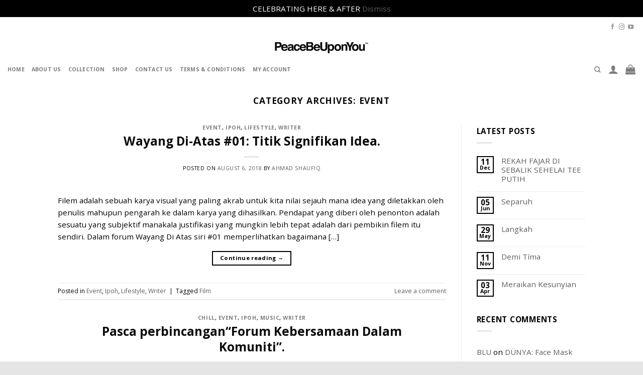

--- FILE ---
content_type: text/html; charset=UTF-8
request_url: http://peacebeuponyou.co/category/event/
body_size: 27937
content:
<!DOCTYPE html>
<!--[if IE 9 ]> <html lang="en-US" class="ie9 loading-site no-js"> <![endif]-->
<!--[if IE 8 ]> <html lang="en-US" class="ie8 loading-site no-js"> <![endif]-->
<!--[if (gte IE 9)|!(IE)]><!--><html lang="en-US" class="loading-site no-js"> <!--<![endif]-->
<head>
	<meta charset="UTF-8" />
	<link rel="profile" href="http://gmpg.org/xfn/11" />
	<link rel="pingback" href="http://peacebeuponyou.co/xmlrpc.php" />

					<script>document.documentElement.className = document.documentElement.className + ' yes-js js_active js'</script>
				<script>(function(html){html.className = html.className.replace(/\bno-js\b/,'js')})(document.documentElement);</script>
<meta name='robots' content='index, follow, max-image-preview:large, max-snippet:-1, max-video-preview:-1' />
<script type="text/javascript">                function apbct_attach_event_handler__backend(elem, event, callback) {                    if(typeof window.addEventListener === "function") elem.addEventListener(event, callback);                    else                                                elem.attachEvent(event, callback);                }                apbct_attach_event_handler__backend(window, 'DOMContentLoaded', function(){                    if (typeof apbctLocalStorage === "object") {                        apbctLocalStorage.set('ct_checkjs', '0fb0696f81949201278b5b620118727dfdcc761159fb35835d5d8bbe784169c7', true );                    } else {                        console.log('APBCT ERROR: apbctLocalStorage object is not loaded.');                    }                  });    </script><meta name="viewport" content="width=device-width, initial-scale=1, maximum-scale=1" />
	<!-- This site is optimized with the Yoast SEO plugin v19.5.1 - https://yoast.com/wordpress/plugins/seo/ -->
	<title>Event Archives - PBUY</title>
	<link rel="canonical" href="http://peacebeuponyou.co/category/event/" />
	<meta property="og:locale" content="en_US" />
	<meta property="og:type" content="article" />
	<meta property="og:title" content="Event Archives - PBUY" />
	<meta property="og:url" content="http://peacebeuponyou.co/category/event/" />
	<meta property="og:site_name" content="PBUY" />
	<meta name="twitter:card" content="summary" />
	<script type="application/ld+json" class="yoast-schema-graph">{"@context":"https://schema.org","@graph":[{"@type":"CollectionPage","@id":"http://peacebeuponyou.co/category/event/","url":"http://peacebeuponyou.co/category/event/","name":"Event Archives - PBUY","isPartOf":{"@id":"https://peacebeuponyou.co/#website"},"breadcrumb":{"@id":"http://peacebeuponyou.co/category/event/#breadcrumb"},"inLanguage":"en-US"},{"@type":"BreadcrumbList","@id":"http://peacebeuponyou.co/category/event/#breadcrumb","itemListElement":[{"@type":"ListItem","position":1,"name":"Home","item":"https://peacebeuponyou.co/"},{"@type":"ListItem","position":2,"name":"Event"}]},{"@type":"WebSite","@id":"https://peacebeuponyou.co/#website","url":"https://peacebeuponyou.co/","name":"PBUY","description":"PeaceBeUponYou","publisher":{"@id":"https://peacebeuponyou.co/#organization"},"potentialAction":[{"@type":"SearchAction","target":{"@type":"EntryPoint","urlTemplate":"https://peacebeuponyou.co/?s={search_term_string}"},"query-input":"required name=search_term_string"}],"inLanguage":"en-US"},{"@type":"Organization","@id":"https://peacebeuponyou.co/#organization","name":"PeaceBeUponYou","url":"https://peacebeuponyou.co/","sameAs":["https://www.facebook.com/peacebeuponyou.co/"],"logo":{"@type":"ImageObject","inLanguage":"en-US","@id":"https://peacebeuponyou.co/#/schema/logo/image/","url":"http://peacebeuponyou.co/wp-content/uploads/2017/08/logo_email.png","contentUrl":"http://peacebeuponyou.co/wp-content/uploads/2017/08/logo_email.png","width":378,"height":73,"caption":"PeaceBeUponYou"},"image":{"@id":"https://peacebeuponyou.co/#/schema/logo/image/"}}]}</script>
	<!-- / Yoast SEO plugin. -->


<link rel='dns-prefetch' href='//cdn.jsdelivr.net' />
<link rel='dns-prefetch' href='//fonts.googleapis.com' />
<link rel='dns-prefetch' href='//s.w.org' />
<link rel="alternate" type="application/rss+xml" title="PBUY &raquo; Feed" href="http://peacebeuponyou.co/feed/" />
<link rel="alternate" type="application/rss+xml" title="PBUY &raquo; Comments Feed" href="http://peacebeuponyou.co/comments/feed/" />
<link rel="alternate" type="application/rss+xml" title="PBUY &raquo; Event Category Feed" href="http://peacebeuponyou.co/category/event/feed/" />
<link rel="prefetch" href="http://peacebeuponyou.co/wp-content/themes/flatsome/assets/js/chunk.countup.fe2c1016.js" />
<link rel="prefetch" href="http://peacebeuponyou.co/wp-content/themes/flatsome/assets/js/chunk.sticky-sidebar.a58a6557.js" />
<link rel="prefetch" href="http://peacebeuponyou.co/wp-content/themes/flatsome/assets/js/chunk.tooltips.29144c1c.js" />
<link rel="prefetch" href="http://peacebeuponyou.co/wp-content/themes/flatsome/assets/js/chunk.vendors-popups.947eca5c.js" />
<link rel="prefetch" href="http://peacebeuponyou.co/wp-content/themes/flatsome/assets/js/chunk.vendors-slider.c7f2bd49.js" />
		<!-- This site uses the Google Analytics by MonsterInsights plugin v8.20.1 - Using Analytics tracking - https://www.monsterinsights.com/ -->
		<!-- Note: MonsterInsights is not currently configured on this site. The site owner needs to authenticate with Google Analytics in the MonsterInsights settings panel. -->
					<!-- No tracking code set -->
				<!-- / Google Analytics by MonsterInsights -->
		<script type="text/javascript">
window._wpemojiSettings = {"baseUrl":"https:\/\/s.w.org\/images\/core\/emoji\/14.0.0\/72x72\/","ext":".png","svgUrl":"https:\/\/s.w.org\/images\/core\/emoji\/14.0.0\/svg\/","svgExt":".svg","source":{"concatemoji":"http:\/\/peacebeuponyou.co\/wp-includes\/js\/wp-emoji-release.min.js?ver=6.0.11"}};
/*! This file is auto-generated */
!function(e,a,t){var n,r,o,i=a.createElement("canvas"),p=i.getContext&&i.getContext("2d");function s(e,t){var a=String.fromCharCode,e=(p.clearRect(0,0,i.width,i.height),p.fillText(a.apply(this,e),0,0),i.toDataURL());return p.clearRect(0,0,i.width,i.height),p.fillText(a.apply(this,t),0,0),e===i.toDataURL()}function c(e){var t=a.createElement("script");t.src=e,t.defer=t.type="text/javascript",a.getElementsByTagName("head")[0].appendChild(t)}for(o=Array("flag","emoji"),t.supports={everything:!0,everythingExceptFlag:!0},r=0;r<o.length;r++)t.supports[o[r]]=function(e){if(!p||!p.fillText)return!1;switch(p.textBaseline="top",p.font="600 32px Arial",e){case"flag":return s([127987,65039,8205,9895,65039],[127987,65039,8203,9895,65039])?!1:!s([55356,56826,55356,56819],[55356,56826,8203,55356,56819])&&!s([55356,57332,56128,56423,56128,56418,56128,56421,56128,56430,56128,56423,56128,56447],[55356,57332,8203,56128,56423,8203,56128,56418,8203,56128,56421,8203,56128,56430,8203,56128,56423,8203,56128,56447]);case"emoji":return!s([129777,127995,8205,129778,127999],[129777,127995,8203,129778,127999])}return!1}(o[r]),t.supports.everything=t.supports.everything&&t.supports[o[r]],"flag"!==o[r]&&(t.supports.everythingExceptFlag=t.supports.everythingExceptFlag&&t.supports[o[r]]);t.supports.everythingExceptFlag=t.supports.everythingExceptFlag&&!t.supports.flag,t.DOMReady=!1,t.readyCallback=function(){t.DOMReady=!0},t.supports.everything||(n=function(){t.readyCallback()},a.addEventListener?(a.addEventListener("DOMContentLoaded",n,!1),e.addEventListener("load",n,!1)):(e.attachEvent("onload",n),a.attachEvent("onreadystatechange",function(){"complete"===a.readyState&&t.readyCallback()})),(e=t.source||{}).concatemoji?c(e.concatemoji):e.wpemoji&&e.twemoji&&(c(e.twemoji),c(e.wpemoji)))}(window,document,window._wpemojiSettings);
</script>
<style type="text/css">
img.wp-smiley,
img.emoji {
	display: inline !important;
	border: none !important;
	box-shadow: none !important;
	height: 1em !important;
	width: 1em !important;
	margin: 0 0.07em !important;
	vertical-align: -0.1em !important;
	background: none !important;
	padding: 0 !important;
}
</style>
	<style id='wp-block-library-inline-css' type='text/css'>
:root{--wp-admin-theme-color:#007cba;--wp-admin-theme-color--rgb:0,124,186;--wp-admin-theme-color-darker-10:#006ba1;--wp-admin-theme-color-darker-10--rgb:0,107,161;--wp-admin-theme-color-darker-20:#005a87;--wp-admin-theme-color-darker-20--rgb:0,90,135;--wp-admin-border-width-focus:2px}@media (-webkit-min-device-pixel-ratio:2),(min-resolution:192dpi){:root{--wp-admin-border-width-focus:1.5px}}:root{--wp--preset--font-size--normal:16px;--wp--preset--font-size--huge:42px}:root .has-very-light-gray-background-color{background-color:#eee}:root .has-very-dark-gray-background-color{background-color:#313131}:root .has-very-light-gray-color{color:#eee}:root .has-very-dark-gray-color{color:#313131}:root .has-vivid-green-cyan-to-vivid-cyan-blue-gradient-background{background:linear-gradient(135deg,#00d084,#0693e3)}:root .has-purple-crush-gradient-background{background:linear-gradient(135deg,#34e2e4,#4721fb 50%,#ab1dfe)}:root .has-hazy-dawn-gradient-background{background:linear-gradient(135deg,#faaca8,#dad0ec)}:root .has-subdued-olive-gradient-background{background:linear-gradient(135deg,#fafae1,#67a671)}:root .has-atomic-cream-gradient-background{background:linear-gradient(135deg,#fdd79a,#004a59)}:root .has-nightshade-gradient-background{background:linear-gradient(135deg,#330968,#31cdcf)}:root .has-midnight-gradient-background{background:linear-gradient(135deg,#020381,#2874fc)}.has-regular-font-size{font-size:1em}.has-larger-font-size{font-size:2.625em}.has-normal-font-size{font-size:var(--wp--preset--font-size--normal)}.has-huge-font-size{font-size:var(--wp--preset--font-size--huge)}.has-text-align-center{text-align:center}.has-text-align-left{text-align:left}.has-text-align-right{text-align:right}#end-resizable-editor-section{display:none}.aligncenter{clear:both}.items-justified-left{justify-content:flex-start}.items-justified-center{justify-content:center}.items-justified-right{justify-content:flex-end}.items-justified-space-between{justify-content:space-between}.screen-reader-text{border:0;clip:rect(1px,1px,1px,1px);-webkit-clip-path:inset(50%);clip-path:inset(50%);height:1px;margin:-1px;overflow:hidden;padding:0;position:absolute;width:1px;word-wrap:normal!important}.screen-reader-text:focus{background-color:#ddd;clip:auto!important;-webkit-clip-path:none;clip-path:none;color:#444;display:block;font-size:1em;height:auto;left:5px;line-height:normal;padding:15px 23px 14px;text-decoration:none;top:5px;width:auto;z-index:100000}html :where(.has-border-color),html :where([style*=border-width]){border-style:solid}html :where(img[class*=wp-image-]){height:auto;max-width:100%}
</style>
<link rel='stylesheet' id='ct_public_css-css'  href='http://peacebeuponyou.co/wp-content/plugins/cleantalk-spam-protect/css/cleantalk-public.min.css?ver=5.183' type='text/css' media='all' />
<link rel='stylesheet' id='contact-form-7-css'  href='http://peacebeuponyou.co/wp-content/plugins/contact-form-7/includes/css/styles.css?ver=5.6.2' type='text/css' media='all' />
<link rel='stylesheet' id='pisol-ewcl-css'  href='http://peacebeuponyou.co/wp-content/plugins/export-woocommerce-customer-list-pro/public/css/pisol-ewcl-public.css?ver=1.0.1' type='text/css' media='all' />
<style id='woocommerce-inline-inline-css' type='text/css'>
.woocommerce form .form-row .required { visibility: visible; }
</style>
<link rel='stylesheet' id='wc-gateway-ppec-frontend-css'  href='http://peacebeuponyou.co/wp-content/plugins/woocommerce-gateway-paypal-express-checkout/assets/css/wc-gateway-ppec-frontend.css?ver=2.1.3' type='text/css' media='all' />
<link rel='stylesheet' id='flatsome-woocommerce-wishlist-css'  href='http://peacebeuponyou.co/wp-content/themes/flatsome/inc/integrations/wc-yith-wishlist/wishlist.css?ver=3.10.2' type='text/css' media='all' />
<link rel='stylesheet' id='flatsome-main-css'  href='http://peacebeuponyou.co/wp-content/themes/flatsome/assets/css/flatsome.css?ver=3.15.7' type='text/css' media='all' />
<style id='flatsome-main-inline-css' type='text/css'>
@font-face {
				font-family: "fl-icons";
				font-display: block;
				src: url(http://peacebeuponyou.co/wp-content/themes/flatsome/assets/css/icons/fl-icons.eot?v=3.15.7);
				src:
					url(http://peacebeuponyou.co/wp-content/themes/flatsome/assets/css/icons/fl-icons.eot#iefix?v=3.15.7) format("embedded-opentype"),
					url(http://peacebeuponyou.co/wp-content/themes/flatsome/assets/css/icons/fl-icons.woff2?v=3.15.7) format("woff2"),
					url(http://peacebeuponyou.co/wp-content/themes/flatsome/assets/css/icons/fl-icons.ttf?v=3.15.7) format("truetype"),
					url(http://peacebeuponyou.co/wp-content/themes/flatsome/assets/css/icons/fl-icons.woff?v=3.15.7) format("woff"),
					url(http://peacebeuponyou.co/wp-content/themes/flatsome/assets/css/icons/fl-icons.svg?v=3.15.7#fl-icons) format("svg");
			}
</style>
<link rel='stylesheet' id='flatsome-shop-css'  href='http://peacebeuponyou.co/wp-content/themes/flatsome/assets/css/flatsome-shop.css?ver=3.15.7' type='text/css' media='all' />
<link rel='stylesheet' id='flatsome-style-css'  href='http://peacebeuponyou.co/wp-content/themes/flatsome-child/style.css?ver=3.0' type='text/css' media='all' />
<link rel='stylesheet' id='flatsome-googlefonts-css'  href='//fonts.googleapis.com/css?family=Open+Sans%3Aregular%2Cregular%2Cregular%2C700%7CHelvetica%2CArial%2Csans-serif%3Aregular%2Cdefault&#038;display=swap&#038;ver=3.9' type='text/css' media='all' />
<script type="text/javascript">
            window._nslDOMReady = function (callback) {
                if ( document.readyState === "complete" || document.readyState === "interactive" ) {
                    callback();
                } else {
                    document.addEventListener( "DOMContentLoaded", callback );
                }
            };
            </script><script type='text/javascript' src='http://peacebeuponyou.co/wp-includes/js/jquery/jquery.min.js?ver=3.6.0' id='jquery-core-js'></script>
<script type='text/javascript' src='http://peacebeuponyou.co/wp-includes/js/jquery/jquery-migrate.min.js?ver=3.3.2' id='jquery-migrate-js'></script>
<script type='text/javascript' id='ct_public_functions-js-extra'>
/* <![CDATA[ */
var ctPublicFunctions = {"_ajax_nonce":"58450ba31f","_rest_nonce":"130085efac","_ajax_url":"\/wp-admin\/admin-ajax.php","_rest_url":"http:\/\/peacebeuponyou.co\/wp-json\/","data__cookies_type":"native","data__ajax_type":"rest","text__wait_for_decoding":"Anti-spam by CleanTalk: Decoding contact data...","cookiePrefix":""};
var ctPublic = {"settings__forms__check_internal":"0","settings__forms__check_external":"0","blog_home":"http:\/\/peacebeuponyou.co\/","pixel__setting":"3","pixel__enabled":"1","pixel__url":"https:\/\/moderate8.cleantalk.org\/pixel\/5c4c6a00b338525f07788b20fc3db0e3.gif","data__email_check_before_post":"1","data__cookies_type":"native","data__visible_fields_required":"1"};
/* ]]> */
</script>
<script type='text/javascript' data-cfasync="false" data-pagespeed-no-defer src='http://peacebeuponyou.co/wp-content/plugins/cleantalk-spam-protect/js/apbct-public-bundle.min.js?ver=5.183' id='ct_public_functions-js'></script>
<script type='text/javascript' src='http://peacebeuponyou.co/wp-content/plugins/export-woocommerce-customer-list-pro/public/js/pisol-ewcl-public.js?ver=1.0.1' id='pisol-ewcl-js'></script>
<link rel="https://api.w.org/" href="http://peacebeuponyou.co/wp-json/" /><link rel="alternate" type="application/json" href="http://peacebeuponyou.co/wp-json/wp/v2/categories/60" /><link rel="EditURI" type="application/rsd+xml" title="RSD" href="http://peacebeuponyou.co/xmlrpc.php?rsd" />
<link rel="wlwmanifest" type="application/wlwmanifest+xml" href="http://peacebeuponyou.co/wp-includes/wlwmanifest.xml" /> 
<meta name="generator" content="WordPress 6.0.11" />
<meta name="generator" content="WooCommerce 6.8.0" />
<script type="text/javascript">window.atomePaymentPluginPriceDividerOptions = {"country":"my","language":"en","api_environment":"production","price_divider":"yes","price_divider_applied_on":"all","price_divider_position":"below_product_price","sku_permission":"yes","max_spend":"0","debug_mode":"yes","version":"4.1.6","platform":"WOOCOMMERCE"};</script><script id='atome-intro-js' src='https://gateway.apaylater.com/plugins/intro/index.js?country=my&lang=en' defer></script><script src="https://gateway.apaylater.com/plugins/wc/price-divider.js" defer></script><style>.bg{opacity: 0; transition: opacity 1s; -webkit-transition: opacity 1s;} .bg-loaded{opacity: 1;}</style><!--[if IE]><link rel="stylesheet" type="text/css" href="http://peacebeuponyou.co/wp-content/themes/flatsome/assets/css/ie-fallback.css"><script src="//cdnjs.cloudflare.com/ajax/libs/html5shiv/3.6.1/html5shiv.js"></script><script>var head = document.getElementsByTagName('head')[0],style = document.createElement('style');style.type = 'text/css';style.styleSheet.cssText = ':before,:after{content:none !important';head.appendChild(style);setTimeout(function(){head.removeChild(style);}, 0);</script><script src="http://peacebeuponyou.co/wp-content/themes/flatsome/assets/libs/ie-flexibility.js"></script><![endif]-->	<noscript><style>.woocommerce-product-gallery{ opacity: 1 !important; }</style></noscript>
	<link rel="icon" href="http://peacebeuponyou.co/wp-content/uploads/2017/08/cropped-17757371_1516371728396837_1559085329015394505_n-130x130.jpg" sizes="32x32" />
<link rel="icon" href="http://peacebeuponyou.co/wp-content/uploads/2017/08/cropped-17757371_1516371728396837_1559085329015394505_n-280x280.jpg" sizes="192x192" />
<link rel="apple-touch-icon" href="http://peacebeuponyou.co/wp-content/uploads/2017/08/cropped-17757371_1516371728396837_1559085329015394505_n-280x280.jpg" />
<meta name="msapplication-TileImage" content="http://peacebeuponyou.co/wp-content/uploads/2017/08/cropped-17757371_1516371728396837_1559085329015394505_n-280x280.jpg" />
<style id="custom-css" type="text/css">:root {--primary-color: #000000;}.header-main{height: 42px}#logo img{max-height: 42px}#logo{width:200px;}.header-bottom{min-height: 10px}.header-top{min-height: 40px}.transparent .header-main{height: 30px}.transparent #logo img{max-height: 30px}.has-transparent + .page-title:first-of-type,.has-transparent + #main > .page-title,.has-transparent + #main > div > .page-title,.has-transparent + #main .page-header-wrapper:first-of-type .page-title{padding-top: 110px;}.header.show-on-scroll,.stuck .header-main{height:41px!important}.stuck #logo img{max-height: 41px!important}.search-form{ width: 100%;}.header-bg-color {background-color: rgba(255,255,255,0.9)}.header-bottom {background-color: #ffffff}.header-main .nav > li > a{line-height: 16px }.stuck .header-main .nav > li > a{line-height: 20px }.header-bottom-nav > li > a{line-height: 16px }@media (max-width: 549px) {.header-main{height: 70px}#logo img{max-height: 70px}}.main-menu-overlay{background-color: #000000}.nav-dropdown-has-arrow.nav-dropdown-has-border li.has-dropdown:before{border-bottom-color: rgba(255,255,255,0.12);}.nav .nav-dropdown{border-color: rgba(255,255,255,0.12) }.nav-dropdown{font-size:89%}.header-top{background-color:#ffffff!important;}/* Color */.accordion-title.active, .has-icon-bg .icon .icon-inner,.logo a, .primary.is-underline, .primary.is-link, .badge-outline .badge-inner, .nav-outline > li.active> a,.nav-outline >li.active > a, .cart-icon strong,[data-color='primary'], .is-outline.primary{color: #000000;}/* Color !important */[data-text-color="primary"]{color: #000000!important;}/* Background Color */[data-text-bg="primary"]{background-color: #000000;}/* Background */.scroll-to-bullets a,.featured-title, .label-new.menu-item > a:after, .nav-pagination > li > .current,.nav-pagination > li > span:hover,.nav-pagination > li > a:hover,.has-hover:hover .badge-outline .badge-inner,button[type="submit"], .button.wc-forward:not(.checkout):not(.checkout-button), .button.submit-button, .button.primary:not(.is-outline),.featured-table .title,.is-outline:hover, .has-icon:hover .icon-label,.nav-dropdown-bold .nav-column li > a:hover, .nav-dropdown.nav-dropdown-bold > li > a:hover, .nav-dropdown-bold.dark .nav-column li > a:hover, .nav-dropdown.nav-dropdown-bold.dark > li > a:hover, .header-vertical-menu__opener ,.is-outline:hover, .tagcloud a:hover,.grid-tools a, input[type='submit']:not(.is-form), .box-badge:hover .box-text, input.button.alt,.nav-box > li > a:hover,.nav-box > li.active > a,.nav-pills > li.active > a ,.current-dropdown .cart-icon strong, .cart-icon:hover strong, .nav-line-bottom > li > a:before, .nav-line-grow > li > a:before, .nav-line > li > a:before,.banner, .header-top, .slider-nav-circle .flickity-prev-next-button:hover svg, .slider-nav-circle .flickity-prev-next-button:hover .arrow, .primary.is-outline:hover, .button.primary:not(.is-outline), input[type='submit'].primary, input[type='submit'].primary, input[type='reset'].button, input[type='button'].primary, .badge-inner{background-color: #000000;}/* Border */.nav-vertical.nav-tabs > li.active > a,.scroll-to-bullets a.active,.nav-pagination > li > .current,.nav-pagination > li > span:hover,.nav-pagination > li > a:hover,.has-hover:hover .badge-outline .badge-inner,.accordion-title.active,.featured-table,.is-outline:hover, .tagcloud a:hover,blockquote, .has-border, .cart-icon strong:after,.cart-icon strong,.blockUI:before, .processing:before,.loading-spin, .slider-nav-circle .flickity-prev-next-button:hover svg, .slider-nav-circle .flickity-prev-next-button:hover .arrow, .primary.is-outline:hover{border-color: #000000}.nav-tabs > li.active > a{border-top-color: #000000}.widget_shopping_cart_content .blockUI.blockOverlay:before { border-left-color: #000000 }.woocommerce-checkout-review-order .blockUI.blockOverlay:before { border-left-color: #000000 }/* Fill */.slider .flickity-prev-next-button:hover svg,.slider .flickity-prev-next-button:hover .arrow{fill: #000000;}/* Background Color */[data-icon-label]:after, .secondary.is-underline:hover,.secondary.is-outline:hover,.icon-label,.button.secondary:not(.is-outline),.button.alt:not(.is-outline), .badge-inner.on-sale, .button.checkout, .single_add_to_cart_button, .current .breadcrumb-step{ background-color:#0A0A0A; }[data-text-bg="secondary"]{background-color: #0A0A0A;}/* Color */.secondary.is-underline,.secondary.is-link, .secondary.is-outline,.stars a.active, .star-rating:before, .woocommerce-page .star-rating:before,.star-rating span:before, .color-secondary{color: #0A0A0A}/* Color !important */[data-text-color="secondary"]{color: #0A0A0A!important;}/* Border */.secondary.is-outline:hover{border-color:#0A0A0A}body{font-size: 95%;}@media screen and (max-width: 549px){body{font-size: 81%;}}body{font-family:"Open Sans", sans-serif}body{font-weight: 0}body{color: #000000}.nav > li > a {font-family:"Open Sans", sans-serif;}.mobile-sidebar-levels-2 .nav > li > ul > li > a {font-family:"Open Sans", sans-serif;}.nav > li > a {font-weight: 700;}.mobile-sidebar-levels-2 .nav > li > ul > li > a {font-weight: 700;}h1,h2,h3,h4,h5,h6,.heading-font, .off-canvas-center .nav-sidebar.nav-vertical > li > a{font-family: "Open Sans", sans-serif;}h1,h2,h3,h4,h5,h6,.heading-font,.banner h1,.banner h2{font-weight: 0;}h1,h2,h3,h4,h5,h6,.heading-font{color: #0A0A0A;}button,.button{text-transform: none;}.alt-font{font-family: "Helvetica,Arial,sans-serif", sans-serif;}.header:not(.transparent) .header-nav-main.nav > li > a {color: #000000;}.header:not(.transparent) .header-nav-main.nav > li > a:hover,.header:not(.transparent) .header-nav-main.nav > li.active > a,.header:not(.transparent) .header-nav-main.nav > li.current > a,.header:not(.transparent) .header-nav-main.nav > li > a.active,.header:not(.transparent) .header-nav-main.nav > li > a.current{color: #969696;}.header-nav-main.nav-line-bottom > li > a:before,.header-nav-main.nav-line-grow > li > a:before,.header-nav-main.nav-line > li > a:before,.header-nav-main.nav-box > li > a:hover,.header-nav-main.nav-box > li.active > a,.header-nav-main.nav-pills > li > a:hover,.header-nav-main.nav-pills > li.active > a{color:#FFF!important;background-color: #969696;}a{color: #5e5e5e;}a:hover{color: #8e8e8e;}.tagcloud a:hover{border-color: #8e8e8e;background-color: #8e8e8e;}.shop-page-title.featured-title .title-overlay{background-color: rgba(77,183,179,0.54);}.current .breadcrumb-step, [data-icon-label]:after, .button#place_order,.button.checkout,.checkout-button,.single_add_to_cart_button.button{background-color: #0A0A0A!important }.badge-inner.on-sale{background-color: #AF0000}@media screen and (min-width: 550px){.products .box-vertical .box-image{min-width: 400px!important;width: 400px!important;}}.header-main .social-icons,.header-main .cart-icon strong,.header-main .menu-title,.header-main .header-button > .button.is-outline,.header-main .nav > li > a > i:not(.icon-angle-down){color: #000000!important;}.header-main .header-button > .button.is-outline,.header-main .cart-icon strong:after,.header-main .cart-icon strong{border-color: #000000!important;}.header-main .header-button > .button:not(.is-outline){background-color: #000000!important;}.header-main .current-dropdown .cart-icon strong,.header-main .header-button > .button:hover,.header-main .header-button > .button:hover i,.header-main .header-button > .button:hover span{color:#FFF!important;}.header-main .menu-title:hover,.header-main .social-icons a:hover,.header-main .header-button > .button.is-outline:hover,.header-main .nav > li > a:hover > i:not(.icon-angle-down){color: #969696!important;}.header-main .current-dropdown .cart-icon strong,.header-main .header-button > .button:hover{background-color: #969696!important;}.header-main .current-dropdown .cart-icon strong:after,.header-main .current-dropdown .cart-icon strong,.header-main .header-button > .button:hover{border-color: #969696!important;}.footer-1{background-color: #FFFFFF}.footer-2{background-color: #4F4F4F}.absolute-footer, html{background-color: #e5e5e5}.page-title-small + main .product-container > .row{padding-top:0;}.label-new.menu-item > a:after{content:"New";}.label-hot.menu-item > a:after{content:"Hot";}.label-sale.menu-item > a:after{content:"Sale";}.label-popular.menu-item > a:after{content:"Popular";}</style></head>

<body class="archive category category-event category-60 theme-flatsome woocommerce-demo-store woocommerce-no-js lightbox nav-dropdown-has-arrow nav-dropdown-has-shadow nav-dropdown-has-border">

<p class="woocommerce-store-notice demo_store" data-notice-id="e46e4e88a3453ce71cdf1d8eba7bf851" style="display:none;">CELEBRATING HERE &amp; AFTER <a href="#" class="woocommerce-store-notice__dismiss-link">Dismiss</a></p><svg xmlns="http://www.w3.org/2000/svg" viewBox="0 0 0 0" width="0" height="0" focusable="false" role="none" style="visibility: hidden; position: absolute; left: -9999px; overflow: hidden;" ><defs><filter id="wp-duotone-dark-grayscale"><feColorMatrix color-interpolation-filters="sRGB" type="matrix" values=" .299 .587 .114 0 0 .299 .587 .114 0 0 .299 .587 .114 0 0 .299 .587 .114 0 0 " /><feComponentTransfer color-interpolation-filters="sRGB" ><feFuncR type="table" tableValues="0 0.49803921568627" /><feFuncG type="table" tableValues="0 0.49803921568627" /><feFuncB type="table" tableValues="0 0.49803921568627" /><feFuncA type="table" tableValues="1 1" /></feComponentTransfer><feComposite in2="SourceGraphic" operator="in" /></filter></defs></svg><svg xmlns="http://www.w3.org/2000/svg" viewBox="0 0 0 0" width="0" height="0" focusable="false" role="none" style="visibility: hidden; position: absolute; left: -9999px; overflow: hidden;" ><defs><filter id="wp-duotone-grayscale"><feColorMatrix color-interpolation-filters="sRGB" type="matrix" values=" .299 .587 .114 0 0 .299 .587 .114 0 0 .299 .587 .114 0 0 .299 .587 .114 0 0 " /><feComponentTransfer color-interpolation-filters="sRGB" ><feFuncR type="table" tableValues="0 1" /><feFuncG type="table" tableValues="0 1" /><feFuncB type="table" tableValues="0 1" /><feFuncA type="table" tableValues="1 1" /></feComponentTransfer><feComposite in2="SourceGraphic" operator="in" /></filter></defs></svg><svg xmlns="http://www.w3.org/2000/svg" viewBox="0 0 0 0" width="0" height="0" focusable="false" role="none" style="visibility: hidden; position: absolute; left: -9999px; overflow: hidden;" ><defs><filter id="wp-duotone-purple-yellow"><feColorMatrix color-interpolation-filters="sRGB" type="matrix" values=" .299 .587 .114 0 0 .299 .587 .114 0 0 .299 .587 .114 0 0 .299 .587 .114 0 0 " /><feComponentTransfer color-interpolation-filters="sRGB" ><feFuncR type="table" tableValues="0.54901960784314 0.98823529411765" /><feFuncG type="table" tableValues="0 1" /><feFuncB type="table" tableValues="0.71764705882353 0.25490196078431" /><feFuncA type="table" tableValues="1 1" /></feComponentTransfer><feComposite in2="SourceGraphic" operator="in" /></filter></defs></svg><svg xmlns="http://www.w3.org/2000/svg" viewBox="0 0 0 0" width="0" height="0" focusable="false" role="none" style="visibility: hidden; position: absolute; left: -9999px; overflow: hidden;" ><defs><filter id="wp-duotone-blue-red"><feColorMatrix color-interpolation-filters="sRGB" type="matrix" values=" .299 .587 .114 0 0 .299 .587 .114 0 0 .299 .587 .114 0 0 .299 .587 .114 0 0 " /><feComponentTransfer color-interpolation-filters="sRGB" ><feFuncR type="table" tableValues="0 1" /><feFuncG type="table" tableValues="0 0.27843137254902" /><feFuncB type="table" tableValues="0.5921568627451 0.27843137254902" /><feFuncA type="table" tableValues="1 1" /></feComponentTransfer><feComposite in2="SourceGraphic" operator="in" /></filter></defs></svg><svg xmlns="http://www.w3.org/2000/svg" viewBox="0 0 0 0" width="0" height="0" focusable="false" role="none" style="visibility: hidden; position: absolute; left: -9999px; overflow: hidden;" ><defs><filter id="wp-duotone-midnight"><feColorMatrix color-interpolation-filters="sRGB" type="matrix" values=" .299 .587 .114 0 0 .299 .587 .114 0 0 .299 .587 .114 0 0 .299 .587 .114 0 0 " /><feComponentTransfer color-interpolation-filters="sRGB" ><feFuncR type="table" tableValues="0 0" /><feFuncG type="table" tableValues="0 0.64705882352941" /><feFuncB type="table" tableValues="0 1" /><feFuncA type="table" tableValues="1 1" /></feComponentTransfer><feComposite in2="SourceGraphic" operator="in" /></filter></defs></svg><svg xmlns="http://www.w3.org/2000/svg" viewBox="0 0 0 0" width="0" height="0" focusable="false" role="none" style="visibility: hidden; position: absolute; left: -9999px; overflow: hidden;" ><defs><filter id="wp-duotone-magenta-yellow"><feColorMatrix color-interpolation-filters="sRGB" type="matrix" values=" .299 .587 .114 0 0 .299 .587 .114 0 0 .299 .587 .114 0 0 .299 .587 .114 0 0 " /><feComponentTransfer color-interpolation-filters="sRGB" ><feFuncR type="table" tableValues="0.78039215686275 1" /><feFuncG type="table" tableValues="0 0.94901960784314" /><feFuncB type="table" tableValues="0.35294117647059 0.47058823529412" /><feFuncA type="table" tableValues="1 1" /></feComponentTransfer><feComposite in2="SourceGraphic" operator="in" /></filter></defs></svg><svg xmlns="http://www.w3.org/2000/svg" viewBox="0 0 0 0" width="0" height="0" focusable="false" role="none" style="visibility: hidden; position: absolute; left: -9999px; overflow: hidden;" ><defs><filter id="wp-duotone-purple-green"><feColorMatrix color-interpolation-filters="sRGB" type="matrix" values=" .299 .587 .114 0 0 .299 .587 .114 0 0 .299 .587 .114 0 0 .299 .587 .114 0 0 " /><feComponentTransfer color-interpolation-filters="sRGB" ><feFuncR type="table" tableValues="0.65098039215686 0.40392156862745" /><feFuncG type="table" tableValues="0 1" /><feFuncB type="table" tableValues="0.44705882352941 0.4" /><feFuncA type="table" tableValues="1 1" /></feComponentTransfer><feComposite in2="SourceGraphic" operator="in" /></filter></defs></svg><svg xmlns="http://www.w3.org/2000/svg" viewBox="0 0 0 0" width="0" height="0" focusable="false" role="none" style="visibility: hidden; position: absolute; left: -9999px; overflow: hidden;" ><defs><filter id="wp-duotone-blue-orange"><feColorMatrix color-interpolation-filters="sRGB" type="matrix" values=" .299 .587 .114 0 0 .299 .587 .114 0 0 .299 .587 .114 0 0 .299 .587 .114 0 0 " /><feComponentTransfer color-interpolation-filters="sRGB" ><feFuncR type="table" tableValues="0.098039215686275 1" /><feFuncG type="table" tableValues="0 0.66274509803922" /><feFuncB type="table" tableValues="0.84705882352941 0.41960784313725" /><feFuncA type="table" tableValues="1 1" /></feComponentTransfer><feComposite in2="SourceGraphic" operator="in" /></filter></defs></svg>
<a class="skip-link screen-reader-text" href="#main">Skip to content</a>

<div id="wrapper">

	
	<header id="header" class="header header-full-width has-sticky sticky-fade">
		<div class="header-wrapper">
			<div id="top-bar" class="header-top hide-for-sticky">
    <div class="flex-row container">
      <div class="flex-col hide-for-medium flex-left">
          <ul class="nav nav-left medium-nav-center nav-small  nav-divided">
                        </ul>
      </div>

      <div class="flex-col hide-for-medium flex-center">
          <ul class="nav nav-center nav-small  nav-divided">
                        </ul>
      </div>

      <div class="flex-col hide-for-medium flex-right">
         <ul class="nav top-bar-nav nav-right nav-small  nav-divided">
              <li class="html header-social-icons ml-0">
	<div class="social-icons follow-icons" ><a href="https://www.facebook.com/peacebeuponyou.co/" target="_blank" data-label="Facebook" rel="noopener noreferrer nofollow" class="icon plain facebook tooltip" title="Follow on Facebook" aria-label="Follow on Facebook"><i class="icon-facebook" ></i></a><a href="https://www.instagram.com/pbuy/" target="_blank" rel="noopener noreferrer nofollow" data-label="Instagram" class="icon plain  instagram tooltip" title="Follow on Instagram" aria-label="Follow on Instagram"><i class="icon-instagram" ></i></a><a href="https://www.youtube.com/channel/UC46q20Dae3HOj8tVBEJs-gw" target="_blank" rel="noopener noreferrer nofollow" data-label="YouTube" class="icon plain  youtube tooltip" title="Follow on YouTube" aria-label="Follow on YouTube"><i class="icon-youtube" ></i></a></div></li>          </ul>
      </div>

            <div class="flex-col show-for-medium flex-grow">
          <ul class="nav nav-center nav-small mobile-nav  nav-divided">
                        </ul>
      </div>
      
    </div>
</div>
<div id="masthead" class="header-main show-logo-center">
      <div class="header-inner flex-row container logo-center medium-logo-center" role="navigation">

          <!-- Logo -->
          <div id="logo" class="flex-col logo">
            
<!-- Header logo -->
<a href="http://peacebeuponyou.co/" title="PBUY - PeaceBeUponYou" rel="home">
		<img width="378" height="73" src="http://peacebeuponyou.co/wp-content/uploads/2017/08/logo_email.png" class="header_logo header-logo" alt="PBUY"/><img  width="378" height="73" src="http://peacebeuponyou.co/wp-content/uploads/2017/08/logo_email.jpg" class="header-logo-dark" alt="PBUY"/></a>
          </div>

          <!-- Mobile Left Elements -->
          <div class="flex-col show-for-medium flex-left">
            <ul class="mobile-nav nav nav-left ">
              <li class="nav-icon has-icon">
  		<a href="#" data-open="#main-menu" data-pos="left" data-bg="main-menu-overlay" data-color="" class="is-small" aria-label="Menu" aria-controls="main-menu" aria-expanded="false">
		
		  <i class="icon-menu" ></i>
		  <span class="menu-title uppercase hide-for-small">Menu</span>		</a>
	</li>            </ul>
          </div>

          <!-- Left Elements -->
          <div class="flex-col hide-for-medium flex-left
            ">
            <ul class="header-nav header-nav-main nav nav-left  nav-divided nav-size-small nav-uppercase" >
                          </ul>
          </div>

          <!-- Right Elements -->
          <div class="flex-col hide-for-medium flex-right">
            <ul class="header-nav header-nav-main nav nav-right  nav-divided nav-size-small nav-uppercase">
                          </ul>
          </div>

          <!-- Mobile Right Elements -->
          <div class="flex-col show-for-medium flex-right">
            <ul class="mobile-nav nav nav-right ">
              <li class="cart-item has-icon">

      <a href="http://peacebeuponyou.co/cart/" class="header-cart-link off-canvas-toggle nav-top-link is-small" data-open="#cart-popup" data-class="off-canvas-cart" title="Cart" data-pos="right">
  
    <i class="icon-shopping-bag"
    data-icon-label="0">
  </i>
  </a>

</li>
            </ul>
          </div>

      </div>
     
      </div><div id="wide-nav" class="header-bottom wide-nav hide-for-medium">
    <div class="flex-row container">

                        <div class="flex-col hide-for-medium flex-left">
                <ul class="nav header-nav header-bottom-nav nav-left  nav-size-small nav-uppercase">
                    <li id="menu-item-15637" class="menu-item menu-item-type-custom menu-item-object-custom menu-item-home menu-item-15637 menu-item-design-default"><a href="http://peacebeuponyou.co" class="nav-top-link">Home</a></li>
<li id="menu-item-15556" class="menu-item menu-item-type-post_type menu-item-object-page menu-item-15556 menu-item-design-default"><a href="http://peacebeuponyou.co/about-us/" class="nav-top-link">About Us</a></li>
<li id="menu-item-15555" class="menu-item menu-item-type-post_type menu-item-object-page menu-item-15555 menu-item-design-default"><a href="http://peacebeuponyou.co/collection/" class="nav-top-link">Collection</a></li>
<li id="menu-item-15559" class="menu-item menu-item-type-post_type menu-item-object-page menu-item-15559 menu-item-design-default"><a href="http://peacebeuponyou.co/shop/" class="nav-top-link">Shop</a></li>
<li id="menu-item-15554" class="menu-item menu-item-type-post_type menu-item-object-page menu-item-15554 menu-item-design-default"><a href="http://peacebeuponyou.co/contact-us/" class="nav-top-link">Contact Us</a></li>
<li id="menu-item-15558" class="menu-item menu-item-type-post_type menu-item-object-page menu-item-15558 menu-item-design-default"><a href="http://peacebeuponyou.co/tc/" class="nav-top-link">Terms &#038; Conditions</a></li>
<li id="menu-item-15562" class="menu-item menu-item-type-post_type menu-item-object-page menu-item-15562 menu-item-design-default"><a href="http://peacebeuponyou.co/my-account/" class="nav-top-link">My Account</a></li>
                </ul>
            </div>
            
            
                        <div class="flex-col hide-for-medium flex-right flex-grow">
              <ul class="nav header-nav header-bottom-nav nav-right  nav-size-small nav-uppercase">
                   <li class="header-search header-search-dropdown has-icon has-dropdown menu-item-has-children">
		<a href="#" aria-label="Search" class="is-small"><i class="icon-search" ></i></a>
		<ul class="nav-dropdown nav-dropdown-simple">
	 	<li class="header-search-form search-form html relative has-icon">
	<div class="header-search-form-wrapper">
		<div class="searchform-wrapper ux-search-box relative form-flat is-normal"><form role="search" method="get" class="searchform" action="http://peacebeuponyou.co/">
	<div class="flex-row relative">
						<div class="flex-col flex-grow">
			<label class="screen-reader-text" for="woocommerce-product-search-field-0">Search for:</label>
			<input type="search" id="woocommerce-product-search-field-0" class="search-field mb-0" placeholder="Search&hellip;" value="" name="s" />
			<input type="hidden" name="post_type" value="product" />
					</div>
		<div class="flex-col">
			<button type="submit" value="Search" class="ux-search-submit submit-button secondary button icon mb-0" aria-label="Submit">
				<i class="icon-search" ></i>			</button>
		</div>
	</div>
	<div class="live-search-results text-left z-top"></div>
</form>
</div>	</div>
</li>	</ul>
</li>
<li class="account-item has-icon
    "
>

<a href="http://peacebeuponyou.co/my-account/"
    class="nav-top-link nav-top-not-logged-in is-small"
    data-open="#login-form-popup"  >
  <i class="icon-user" ></i>
</a>



</li>
<li class="cart-item has-icon">

	<a href="http://peacebeuponyou.co/cart/" class="header-cart-link off-canvas-toggle nav-top-link is-small" data-open="#cart-popup" data-class="off-canvas-cart" title="Cart" data-pos="right">


    <i class="icon-shopping-bag"
    data-icon-label="0">
  </i>
  </a>



  <!-- Cart Sidebar Popup -->
  <div id="cart-popup" class="mfp-hide widget_shopping_cart">
  <div class="cart-popup-inner inner-padding">
      <div class="cart-popup-title text-center">
          <h4 class="uppercase">Cart</h4>
          <div class="is-divider"></div>
      </div>
      <div class="widget_shopping_cart_content">
          

	<p class="woocommerce-mini-cart__empty-message">No products in the cart.</p>


      </div>
            <div class="cart-sidebar-content relative"></div>  </div>
  </div>

</li>
              </ul>
            </div>
            
            
    </div>
</div>

<div class="header-bg-container fill"><div class="header-bg-image fill"></div><div class="header-bg-color fill"></div></div>		</div>
	</header>

	
	<main id="main" class="">

<div id="content" class="blog-wrapper blog-archive page-wrapper">
		<header class="archive-page-header">
	<div class="row">
	<div class="large-12 text-center col">
	<h1 class="page-title is-large uppercase">
		Category Archives: <span>Event</span>	</h1>
		</div>
	</div>
</header>


<div class="row row-large row-divided ">

	<div class="large-9 col">
		<div id="post-list">


<article id="post-3591" class="post-3591 post type-post status-publish format-standard hentry category-event category-ipoh category-lifestyle category-writer tag-film">
	<div class="article-inner ">
		<header class="entry-header">
	<div class="entry-header-text entry-header-text-top text-center">
		<h6 class="entry-category is-xsmall">
	<a href="http://peacebeuponyou.co/category/event/" rel="category tag">Event</a>, <a href="http://peacebeuponyou.co/category/ipoh/" rel="category tag">Ipoh</a>, <a href="http://peacebeuponyou.co/category/lifestyle/" rel="category tag">Lifestyle</a>, <a href="http://peacebeuponyou.co/category/writer/" rel="category tag">Writer</a></h6>

<h2 class="entry-title"><a href="http://peacebeuponyou.co/wayang-di-atas-01-titik-signifikan-idea/" rel="bookmark" class="plain">Wayang Di-Atas #01:  Titik Signifikan Idea.</a></h2>
<div class="entry-divider is-divider small"></div>

	<div class="entry-meta uppercase is-xsmall">
		<span class="posted-on">Posted on <a href="http://peacebeuponyou.co/wayang-di-atas-01-titik-signifikan-idea/" rel="bookmark"><time class="entry-date published" datetime="2018-08-06T15:43:11+08:00">August 6, 2018</time><time class="updated" datetime="2018-08-06T15:47:58+08:00">August 6, 2018</time></a></span><span class="byline"> by <span class="meta-author vcard"><a class="url fn n" href="http://peacebeuponyou.co/author/karimabdullah/">Ahmad Shaufiq</a></span></span>	</div>
	</div>
	</header>
		<div class="entry-content">
		<div class="entry-summary">
		<p>Filem adalah sebuah karya visual yang paling akrab untuk kita nilai sejauh mana idea yang diletakkan oleh penulis mahupun pengarah ke dalam karya yang dihasilkan. Pendapat yang diberi oleh penonton adalah sesuatu yang subjektif manakala justifikasi yang mungkin lebih tepat adalah dari pembikin filem itu sendiri. Dalam forum Wayang Di Atas siri #01 memperlihatkan bagaimana [&#8230;]
		<div class="text-center">
			<a class="more-link button primary is-outline is-smaller" href="http://peacebeuponyou.co/wayang-di-atas-01-titik-signifikan-idea/">Continue reading <span class="meta-nav">&rarr;</span></a>
		</div>
	</div>
	
</div>		<footer class="entry-meta clearfix">
					<span class="cat-links">
			Posted in <a href="http://peacebeuponyou.co/category/event/" rel="category tag">Event</a>, <a href="http://peacebeuponyou.co/category/ipoh/" rel="category tag">Ipoh</a>, <a href="http://peacebeuponyou.co/category/lifestyle/" rel="category tag">Lifestyle</a>, <a href="http://peacebeuponyou.co/category/writer/" rel="category tag">Writer</a>		</span>

				<span class="sep">&nbsp;|&nbsp;</span>
		<span class="tags-links">
			Tagged <a href="http://peacebeuponyou.co/tag/film/" rel="tag">Film</a>		</span>
			
		<span class="comments-link pull-right"><a href="http://peacebeuponyou.co/wayang-di-atas-01-titik-signifikan-idea/#respond">Leave a comment</a></span>
	</footer>
	</div>
</article>


<article id="post-2390" class="post-2390 post type-post status-publish format-standard hentry category-chill category-event category-ipoh category-music category-writer">
	<div class="article-inner ">
		<header class="entry-header">
	<div class="entry-header-text entry-header-text-top text-center">
		<h6 class="entry-category is-xsmall">
	<a href="http://peacebeuponyou.co/category/chill/" rel="category tag">Chill</a>, <a href="http://peacebeuponyou.co/category/event/" rel="category tag">Event</a>, <a href="http://peacebeuponyou.co/category/ipoh/" rel="category tag">Ipoh</a>, <a href="http://peacebeuponyou.co/category/music/" rel="category tag">Music</a>, <a href="http://peacebeuponyou.co/category/writer/" rel="category tag">Writer</a></h6>

<h2 class="entry-title"><a href="http://peacebeuponyou.co/pasca-perbincanganforum-kebersamaan-dalam-komuniti/" rel="bookmark" class="plain">Pasca perbincangan“Forum Kebersamaan Dalam Komuniti”.</a></h2>
<div class="entry-divider is-divider small"></div>

	<div class="entry-meta uppercase is-xsmall">
		<span class="posted-on">Posted on <a href="http://peacebeuponyou.co/pasca-perbincanganforum-kebersamaan-dalam-komuniti/" rel="bookmark"><time class="entry-date published updated" datetime="2018-02-20T13:12:10+08:00">February 20, 2018</time></a></span><span class="byline"> by <span class="meta-author vcard"><a class="url fn n" href="http://peacebeuponyou.co/author/karimabdullah/">Ahmad Shaufiq</a></span></span>	</div>
	</div>
	</header>
		<div class="entry-content">
		<div class="entry-summary">
		<p>Topik forum ini amatlah besar dan berat untuk dibincangkan. Namun setiap perbincangan tetap juga berat dan membuatkan kita jangan malas untuk berfikir. Bercakap mengenai scene adalah seperti menyelesaikan sebuah soalan matematik yang diberikan dan memerlukan formula untuk mendapatkan jawapan. Maka begitulah perbualan mengenai industri muzik di bandar Ipoh. Berborak mengenai kebersamaan membawa erti dalam bahasa [&#8230;]
		<div class="text-center">
			<a class="more-link button primary is-outline is-smaller" href="http://peacebeuponyou.co/pasca-perbincanganforum-kebersamaan-dalam-komuniti/">Continue reading <span class="meta-nav">&rarr;</span></a>
		</div>
	</div>
	
</div>		<footer class="entry-meta clearfix">
					<span class="cat-links">
			Posted in <a href="http://peacebeuponyou.co/category/chill/" rel="category tag">Chill</a>, <a href="http://peacebeuponyou.co/category/event/" rel="category tag">Event</a>, <a href="http://peacebeuponyou.co/category/ipoh/" rel="category tag">Ipoh</a>, <a href="http://peacebeuponyou.co/category/music/" rel="category tag">Music</a>, <a href="http://peacebeuponyou.co/category/writer/" rel="category tag">Writer</a>		</span>

			
		<span class="comments-link pull-right"><a href="http://peacebeuponyou.co/pasca-perbincanganforum-kebersamaan-dalam-komuniti/#respond">Leave a comment</a></span>
	</footer>
	</div>
</article>


<article id="post-1523" class="post-1523 post type-post status-publish format-standard has-post-thumbnail hentry category-chill category-event category-ipoh category-lifestyle category-writer tag-kelabpeminatbuahfikiran tag-ipoh tag-khizanat tag-mahumaju">
	<div class="article-inner ">
		<header class="entry-header">
	<div class="entry-header-text entry-header-text-top text-center">
		<h6 class="entry-category is-xsmall">
	<a href="http://peacebeuponyou.co/category/chill/" rel="category tag">Chill</a>, <a href="http://peacebeuponyou.co/category/event/" rel="category tag">Event</a>, <a href="http://peacebeuponyou.co/category/ipoh/" rel="category tag">Ipoh</a>, <a href="http://peacebeuponyou.co/category/lifestyle/" rel="category tag">Lifestyle</a>, <a href="http://peacebeuponyou.co/category/writer/" rel="category tag">Writer</a></h6>

<h2 class="entry-title"><a href="http://peacebeuponyou.co/defense-mechanisms-adalah-seperti-pakaian-yang-nampak-macam-kurang-memberikan-impak-penampilan-tetapi-kita-tetap-mahu-pakai-juga-asbab-tren/" rel="bookmark" class="plain">DEFENSE MECHANISMS ADALAH SEPERTI PAKAIAN YANG NAMPAK MACAM KURANG MEMBERIKAN IMPAK PENAMPILAN TETAPI KITA TETAP MAHU PAKAI JUGA ASBAB TREN</a></h2>
<div class="entry-divider is-divider small"></div>

	<div class="entry-meta uppercase is-xsmall">
		<span class="posted-on">Posted on <a href="http://peacebeuponyou.co/defense-mechanisms-adalah-seperti-pakaian-yang-nampak-macam-kurang-memberikan-impak-penampilan-tetapi-kita-tetap-mahu-pakai-juga-asbab-tren/" rel="bookmark"><time class="entry-date published" datetime="2017-12-27T03:04:32+08:00">December 27, 2017</time><time class="updated" datetime="2017-12-29T15:17:51+08:00">December 29, 2017</time></a></span><span class="byline"> by <span class="meta-author vcard"><a class="url fn n" href="http://peacebeuponyou.co/author/mahumaju/">Mahu Maju</a></span></span>	</div>
	</div>
						<div class="entry-image relative">
				<a href="http://peacebeuponyou.co/defense-mechanisms-adalah-seperti-pakaian-yang-nampak-macam-kurang-memberikan-impak-penampilan-tetapi-kita-tetap-mahu-pakai-juga-asbab-tren/">
    <img width="1020" height="441" src="http://peacebeuponyou.co/wp-content/uploads/2017/12/photo_2017-12-27_02-51-14.jpg" class="attachment-large size-large wp-post-image" alt="" loading="lazy" srcset="http://peacebeuponyou.co/wp-content/uploads/2017/12/photo_2017-12-27_02-51-14.jpg 1280w, http://peacebeuponyou.co/wp-content/uploads/2017/12/photo_2017-12-27_02-51-14-600x260.jpg 600w, http://peacebeuponyou.co/wp-content/uploads/2017/12/photo_2017-12-27_02-51-14-800x346.jpg 800w, http://peacebeuponyou.co/wp-content/uploads/2017/12/photo_2017-12-27_02-51-14-768x332.jpg 768w" sizes="(max-width: 1020px) 100vw, 1020px" /></a>
				<div class="badge absolute top post-date badge-outline">
	<div class="badge-inner">
		<span class="post-date-day">27</span><br>
		<span class="post-date-month is-small">Dec</span>
	</div>
</div>			</div>
			</header>
		<div class="entry-content">
		<div class="entry-summary">
		<p>&nbsp; Sangat bersyukur punya masa ke Taman Rama-Rama Melaka. Berpeluang mencerap perbezaan ulat beluncas dan ulat bulu beberapa minggu lepas adalah antara banyak perkara biasa yang boleh dibuat dalam usaha diri sendiri melawan tabiat overthinking. Melihat bentuk-bentuk penjelmaan beluncas dan ulat bulu sebelum menjadi rama-rama atau kupu-kupu ini bikin kita rasa kita ada dalam dunia [&#8230;]
		<div class="text-center">
			<a class="more-link button primary is-outline is-smaller" href="http://peacebeuponyou.co/defense-mechanisms-adalah-seperti-pakaian-yang-nampak-macam-kurang-memberikan-impak-penampilan-tetapi-kita-tetap-mahu-pakai-juga-asbab-tren/">Continue reading <span class="meta-nav">&rarr;</span></a>
		</div>
	</div>
	
</div>		<footer class="entry-meta clearfix">
					<span class="cat-links">
			Posted in <a href="http://peacebeuponyou.co/category/chill/" rel="category tag">Chill</a>, <a href="http://peacebeuponyou.co/category/event/" rel="category tag">Event</a>, <a href="http://peacebeuponyou.co/category/ipoh/" rel="category tag">Ipoh</a>, <a href="http://peacebeuponyou.co/category/lifestyle/" rel="category tag">Lifestyle</a>, <a href="http://peacebeuponyou.co/category/writer/" rel="category tag">Writer</a>		</span>

				<span class="sep">&nbsp;|&nbsp;</span>
		<span class="tags-links">
			Tagged <a href="http://peacebeuponyou.co/tag/kelabpeminatbuahfikiran/" rel="tag">#kelabpeminatbuahfikiran</a>, <a href="http://peacebeuponyou.co/tag/ipoh/" rel="tag">ipoh</a>, <a href="http://peacebeuponyou.co/tag/khizanat/" rel="tag">khizanat</a>, <a href="http://peacebeuponyou.co/tag/mahumaju/" rel="tag">MAHUMAJU</a>		</span>
			
		<span class="comments-link pull-right"><a href="http://peacebeuponyou.co/defense-mechanisms-adalah-seperti-pakaian-yang-nampak-macam-kurang-memberikan-impak-penampilan-tetapi-kita-tetap-mahu-pakai-juga-asbab-tren/#respond">Leave a comment</a></span>
	</footer>
	</div>
</article>


<article id="post-1180" class="post-1180 post type-post status-publish format-standard has-post-thumbnail hentry category-event category-lifestyle category-store tag-ari-reda tag-culture tag-losercore tag-matajiwa tag-mohd-jayzuan tag-peacebeuponyou">
	<div class="article-inner ">
		<header class="entry-header">
	<div class="entry-header-text entry-header-text-top text-center">
		<h6 class="entry-category is-xsmall">
	<a href="http://peacebeuponyou.co/category/event/" rel="category tag">Event</a>, <a href="http://peacebeuponyou.co/category/lifestyle/" rel="category tag">Lifestyle</a>, <a href="http://peacebeuponyou.co/category/store/" rel="category tag">Store</a></h6>

<h2 class="entry-title"><a href="http://peacebeuponyou.co/gossip-scene-ari-reda-matajiwa-pameran-losercore/" rel="bookmark" class="plain">Gossip Scene: Ari Reda, Matajiwa &amp; Pameran &#8216;Losercore&#8217;</a></h2>
<div class="entry-divider is-divider small"></div>

	<div class="entry-meta uppercase is-xsmall">
		<span class="posted-on">Posted on <a href="http://peacebeuponyou.co/gossip-scene-ari-reda-matajiwa-pameran-losercore/" rel="bookmark"><time class="entry-date published" datetime="2017-11-30T18:33:45+08:00">November 30, 2017</time><time class="updated" datetime="2017-12-06T10:12:02+08:00">December 6, 2017</time></a></span><span class="byline"> by <span class="meta-author vcard"><a class="url fn n" href="http://peacebeuponyou.co/author/mohd-jayzuan/">Mohd Jayzuan</a></span></span>	</div>
	</div>
						<div class="entry-image relative">
				<a href="http://peacebeuponyou.co/gossip-scene-ari-reda-matajiwa-pameran-losercore/">
    <img width="800" height="800" src="http://peacebeuponyou.co/wp-content/uploads/2017/11/Logo-Losercore-800x800.jpg" class="attachment-large size-large wp-post-image" alt="" loading="lazy" srcset="http://peacebeuponyou.co/wp-content/uploads/2017/11/Logo-Losercore-800x800.jpg 800w, http://peacebeuponyou.co/wp-content/uploads/2017/11/Logo-Losercore-400x400.jpg 400w, http://peacebeuponyou.co/wp-content/uploads/2017/11/Logo-Losercore-100x100.jpg 100w, http://peacebeuponyou.co/wp-content/uploads/2017/11/Logo-Losercore-600x600.jpg 600w, http://peacebeuponyou.co/wp-content/uploads/2017/11/Logo-Losercore-280x280.jpg 280w, http://peacebeuponyou.co/wp-content/uploads/2017/11/Logo-Losercore-768x768.jpg 768w, http://peacebeuponyou.co/wp-content/uploads/2017/11/Logo-Losercore.jpg 2048w" sizes="(max-width: 800px) 100vw, 800px" /></a>
				<div class="badge absolute top post-date badge-outline">
	<div class="badge-inner">
		<span class="post-date-day">30</span><br>
		<span class="post-date-month is-small">Nov</span>
	</div>
</div>			</div>
			</header>
		<div class="entry-content">
		<div class="entry-summary">
		<p>Maka diturunkan dari langit beberapa berita gempar. Seminggu dua lepas telefon saya dikejutkan mesej dari beberapa kenalan lama. Felix Dass dan Ririe masing-masing kenalan dari Jakarta yang menguruskan kumpulan muzik. Melalui Ili Farhana si manager band indie rock; Khottal, dikhabarkan Felix kini membantu menguruskan Ari Reda; folk duo yang telah wujud sejak tahun 1982. Mereka [&#8230;]
		<div class="text-center">
			<a class="more-link button primary is-outline is-smaller" href="http://peacebeuponyou.co/gossip-scene-ari-reda-matajiwa-pameran-losercore/">Continue reading <span class="meta-nav">&rarr;</span></a>
		</div>
	</div>
	
</div>		<footer class="entry-meta clearfix">
					<span class="cat-links">
			Posted in <a href="http://peacebeuponyou.co/category/event/" rel="category tag">Event</a>, <a href="http://peacebeuponyou.co/category/lifestyle/" rel="category tag">Lifestyle</a>, <a href="http://peacebeuponyou.co/category/store/" rel="category tag">Store</a>		</span>

				<span class="sep">&nbsp;|&nbsp;</span>
		<span class="tags-links">
			Tagged <a href="http://peacebeuponyou.co/tag/ari-reda/" rel="tag">ari reda</a>, <a href="http://peacebeuponyou.co/tag/culture/" rel="tag">culture</a>, <a href="http://peacebeuponyou.co/tag/losercore/" rel="tag">losercore</a>, <a href="http://peacebeuponyou.co/tag/matajiwa/" rel="tag">matajiwa</a>, <a href="http://peacebeuponyou.co/tag/mohd-jayzuan/" rel="tag">mohd jayzuan</a>, <a href="http://peacebeuponyou.co/tag/peacebeuponyou/" rel="tag">peacebeuponyou</a>		</span>
			
		<span class="comments-link pull-right"><a href="http://peacebeuponyou.co/gossip-scene-ari-reda-matajiwa-pameran-losercore/#respond">Leave a comment</a></span>
	</footer>
	</div>
</article>


<article id="post-889" class="post-889 post type-post status-publish format-standard has-post-thumbnail hentry category-event category-ipoh category-photography">
	<div class="article-inner ">
		<header class="entry-header">
	<div class="entry-header-text entry-header-text-top text-center">
		<h6 class="entry-category is-xsmall">
	<a href="http://peacebeuponyou.co/category/event/" rel="category tag">Event</a>, <a href="http://peacebeuponyou.co/category/ipoh/" rel="category tag">Ipoh</a>, <a href="http://peacebeuponyou.co/category/photography/" rel="category tag">Photography</a></h6>

<h2 class="entry-title"><a href="http://peacebeuponyou.co/ipoh-revisited-2018-photography-exhibition/" rel="bookmark" class="plain">IPOH REVISITED 2018 &#8211; A Photography Exhibition</a></h2>
<div class="entry-divider is-divider small"></div>

	<div class="entry-meta uppercase is-xsmall">
		<span class="posted-on">Posted on <a href="http://peacebeuponyou.co/ipoh-revisited-2018-photography-exhibition/" rel="bookmark"><time class="entry-date published" datetime="2017-11-14T15:59:21+08:00">November 14, 2017</time><time class="updated" datetime="2017-12-01T20:15:15+08:00">December 1, 2017</time></a></span><span class="byline"> by <span class="meta-author vcard"><a class="url fn n" href="http://peacebeuponyou.co/author/peoplesiris/">People Siris</a></span></span>	</div>
	</div>
						<div class="entry-image relative">
				<a href="http://peacebeuponyou.co/ipoh-revisited-2018-photography-exhibition/">
    <img width="564" height="800" src="http://peacebeuponyou.co/wp-content/uploads/2017/11/IMG_1782-564x800.jpg" class="attachment-large size-large wp-post-image" alt="" loading="lazy" srcset="http://peacebeuponyou.co/wp-content/uploads/2017/11/IMG_1782-564x800.jpg 564w, http://peacebeuponyou.co/wp-content/uploads/2017/11/IMG_1782-600x851.jpg 600w, http://peacebeuponyou.co/wp-content/uploads/2017/11/IMG_1782-282x400.jpg 282w, http://peacebeuponyou.co/wp-content/uploads/2017/11/IMG_1782-768x1089.jpg 768w, http://peacebeuponyou.co/wp-content/uploads/2017/11/IMG_1782.jpg 1749w" sizes="(max-width: 564px) 100vw, 564px" /></a>
				<div class="badge absolute top post-date badge-outline">
	<div class="badge-inner">
		<span class="post-date-day">14</span><br>
		<span class="post-date-month is-small">Nov</span>
	</div>
</div>			</div>
			</header>
		<div class="entry-content">
		<div class="entry-summary">
		<p>&nbsp; Salam/Hello, We are welcoming all photography enthusiasts, to take part in our exhibition which will be held on 6th January 2018 until 21st January 2018 in Ipoh. Only 36 photos will be selected for the exhibition. The main objective of this exhibition is to create a platform for our Ipoh-born/local photographers to channel their [&#8230;]
		<div class="text-center">
			<a class="more-link button primary is-outline is-smaller" href="http://peacebeuponyou.co/ipoh-revisited-2018-photography-exhibition/">Continue reading <span class="meta-nav">&rarr;</span></a>
		</div>
	</div>
	
</div>		<footer class="entry-meta clearfix">
					<span class="cat-links">
			Posted in <a href="http://peacebeuponyou.co/category/event/" rel="category tag">Event</a>, <a href="http://peacebeuponyou.co/category/ipoh/" rel="category tag">Ipoh</a>, <a href="http://peacebeuponyou.co/category/photography/" rel="category tag">Photography</a>		</span>

			
		<span class="comments-link pull-right"><a href="http://peacebeuponyou.co/ipoh-revisited-2018-photography-exhibition/#comments"><strong>1</strong> Comment</a></span>
	</footer>
	</div>
</article>



</div>

	</div>
	<div class="post-sidebar large-3 col">
				<div id="secondary" class="widget-area " role="complementary">
				<aside id="flatsome_recent_posts-17" class="widget flatsome_recent_posts">		<span class="widget-title "><span>Latest Posts</span></span><div class="is-divider small"></div>		<ul>		
		
		<li class="recent-blog-posts-li">
			<div class="flex-row recent-blog-posts align-top pt-half pb-half">
				<div class="flex-col mr-half">
					<div class="badge post-date badge-small badge-outline">
							<div class="badge-inner bg-fill" >
                                								<span class="post-date-day">11</span><br>
								<span class="post-date-month is-xsmall">Dec</span>
                                							</div>
					</div>
				</div>
				<div class="flex-col flex-grow">
					  <a href="http://peacebeuponyou.co/rekah-fajar-di-sebalik-sehelai-tee-putih/" title="REKAH FAJAR DI SEBALIK SEHELAI TEE PUTIH">REKAH FAJAR DI SEBALIK SEHELAI TEE PUTIH</a>
				   	  <span class="post_comments op-7 block is-xsmall"><a href="http://peacebeuponyou.co/rekah-fajar-di-sebalik-sehelai-tee-putih/#respond"></a></span>
				</div>
			</div>
		</li>
		
		
		<li class="recent-blog-posts-li">
			<div class="flex-row recent-blog-posts align-top pt-half pb-half">
				<div class="flex-col mr-half">
					<div class="badge post-date badge-small badge-outline">
							<div class="badge-inner bg-fill" >
                                								<span class="post-date-day">05</span><br>
								<span class="post-date-month is-xsmall">Jun</span>
                                							</div>
					</div>
				</div>
				<div class="flex-col flex-grow">
					  <a href="http://peacebeuponyou.co/separuh/" title="Separuh">Separuh</a>
				   	  <span class="post_comments op-7 block is-xsmall"><a href="http://peacebeuponyou.co/separuh/#respond"></a></span>
				</div>
			</div>
		</li>
		
		
		<li class="recent-blog-posts-li">
			<div class="flex-row recent-blog-posts align-top pt-half pb-half">
				<div class="flex-col mr-half">
					<div class="badge post-date badge-small badge-outline">
							<div class="badge-inner bg-fill" >
                                								<span class="post-date-day">29</span><br>
								<span class="post-date-month is-xsmall">May</span>
                                							</div>
					</div>
				</div>
				<div class="flex-col flex-grow">
					  <a href="http://peacebeuponyou.co/langkah/" title="Langkah">Langkah</a>
				   	  <span class="post_comments op-7 block is-xsmall"><a href="http://peacebeuponyou.co/langkah/#respond"></a></span>
				</div>
			</div>
		</li>
		
		
		<li class="recent-blog-posts-li">
			<div class="flex-row recent-blog-posts align-top pt-half pb-half">
				<div class="flex-col mr-half">
					<div class="badge post-date badge-small badge-outline">
							<div class="badge-inner bg-fill" >
                                								<span class="post-date-day">11</span><br>
								<span class="post-date-month is-xsmall">Nov</span>
                                							</div>
					</div>
				</div>
				<div class="flex-col flex-grow">
					  <a href="http://peacebeuponyou.co/demi-tima/" title="Demi Tíma">Demi Tíma</a>
				   	  <span class="post_comments op-7 block is-xsmall"><a href="http://peacebeuponyou.co/demi-tima/#respond"></a></span>
				</div>
			</div>
		</li>
		
		
		<li class="recent-blog-posts-li">
			<div class="flex-row recent-blog-posts align-top pt-half pb-half">
				<div class="flex-col mr-half">
					<div class="badge post-date badge-small badge-outline">
							<div class="badge-inner bg-fill" >
                                								<span class="post-date-day">03</span><br>
								<span class="post-date-month is-xsmall">Apr</span>
                                							</div>
					</div>
				</div>
				<div class="flex-col flex-grow">
					  <a href="http://peacebeuponyou.co/meraikan-kesunyian/" title="Meraikan Kesunyian">Meraikan Kesunyian</a>
				   	  <span class="post_comments op-7 block is-xsmall"><a href="http://peacebeuponyou.co/meraikan-kesunyian/#respond"></a></span>
				</div>
			</div>
		</li>
				</ul>		</aside><aside id="recent-comments-5" class="widget widget_recent_comments"><span class="widget-title "><span>Recent Comments</span></span><div class="is-divider small"></div><ul id="recentcomments"><li class="recentcomments"><span class="comment-author-link"><a href='http://www.peacebeuponyou.co' rel='external nofollow ugc' class='url'>BLU</a></span> on <a href="http://peacebeuponyou.co/product/dunya-face-mask-cord/#comment-75430">DÜNYA: Face Mask Cord</a></li><li class="recentcomments"><span class="comment-author-link">Aiman</span> on <a href="http://peacebeuponyou.co/product/dunya-face-mask-cord/#comment-74646">DÜNYA: Face Mask Cord</a></li><li class="recentcomments"><span class="comment-author-link">yasir</span> on <a href="http://peacebeuponyou.co/pestaria2019/#comment-67743">PESTA RIA, 2019</a></li><li class="recentcomments"><span class="comment-author-link">Nur Nabilah</span> on <a href="http://peacebeuponyou.co/product/basic-tee/#comment-67487">Basic Tee 2025</a></li><li class="recentcomments"><span class="comment-author-link">J</span> on <a href="http://peacebeuponyou.co/hendak-seribu-daya-tak-hendak-seribu-dalih/#comment-67478">Hendak Seribu Daya Tak Hendak Seribu Dalih</a></li></ul></aside><aside id="tag_cloud-9" class="widget widget_tag_cloud"><span class="widget-title "><span>Tag Cloud</span></span><div class="is-divider small"></div><div class="tagcloud"><a href="http://peacebeuponyou.co/tag/kelabpeminatbuahfikiran/" class="tag-cloud-link tag-link-83 tag-link-position-1" style="font-size: 10.863636363636pt;" aria-label="#kelabpeminatbuahfikiran (2 items)">#kelabpeminatbuahfikiran</a>
<a href="http://peacebeuponyou.co/tag/ari-reda/" class="tag-cloud-link tag-link-68 tag-link-position-2" style="font-size: 8pt;" aria-label="ari reda (1 item)">ari reda</a>
<a href="http://peacebeuponyou.co/tag/art/" class="tag-cloud-link tag-link-99 tag-link-position-3" style="font-size: 8pt;" aria-label="Art (1 item)">Art</a>
<a href="http://peacebeuponyou.co/tag/artspace/" class="tag-cloud-link tag-link-96 tag-link-position-4" style="font-size: 8pt;" aria-label="artspace (1 item)">artspace</a>
<a href="http://peacebeuponyou.co/tag/bront-palarae/" class="tag-cloud-link tag-link-73 tag-link-position-5" style="font-size: 8pt;" aria-label="bront palarae (1 item)">bront palarae</a>
<a href="http://peacebeuponyou.co/tag/culture/" class="tag-cloud-link tag-link-53 tag-link-position-6" style="font-size: 16.75pt;" aria-label="culture (6 items)">culture</a>
<a href="http://peacebeuponyou.co/tag/daya/" class="tag-cloud-link tag-link-140 tag-link-position-7" style="font-size: 8pt;" aria-label="daya (1 item)">daya</a>
<a href="http://peacebeuponyou.co/tag/eddie-vedder/" class="tag-cloud-link tag-link-79 tag-link-position-8" style="font-size: 8pt;" aria-label="Eddie Vedder (1 item)">Eddie Vedder</a>
<a href="http://peacebeuponyou.co/tag/film/" class="tag-cloud-link tag-link-101 tag-link-position-9" style="font-size: 10.863636363636pt;" aria-label="Film (2 items)">Film</a>
<a href="http://peacebeuponyou.co/tag/grunge/" class="tag-cloud-link tag-link-81 tag-link-position-10" style="font-size: 8pt;" aria-label="Grunge (1 item)">Grunge</a>
<a href="http://peacebeuponyou.co/tag/hammad-zarif/" class="tag-cloud-link tag-link-143 tag-link-position-11" style="font-size: 8pt;" aria-label="hammad zarif (1 item)">hammad zarif</a>
<a href="http://peacebeuponyou.co/tag/ifbaked/" class="tag-cloud-link tag-link-120 tag-link-position-12" style="font-size: 8pt;" aria-label="ifbaked (1 item)">ifbaked</a>
<a href="http://peacebeuponyou.co/tag/ipoh/" class="tag-cloud-link tag-link-52 tag-link-position-13" style="font-size: 17.545454545455pt;" aria-label="ipoh (7 items)">ipoh</a>
<a href="http://peacebeuponyou.co/tag/ipohfood/" class="tag-cloud-link tag-link-121 tag-link-position-14" style="font-size: 8pt;" aria-label="ipohfood (1 item)">ipohfood</a>
<a href="http://peacebeuponyou.co/tag/ipoh-new-wave/" class="tag-cloud-link tag-link-88 tag-link-position-15" style="font-size: 8pt;" aria-label="ipoh new wave (1 item)">ipoh new wave</a>
<a href="http://peacebeuponyou.co/tag/iqbal-razak/" class="tag-cloud-link tag-link-87 tag-link-position-16" style="font-size: 8pt;" aria-label="iqbal razak (1 item)">iqbal razak</a>
<a href="http://peacebeuponyou.co/tag/jack-malik/" class="tag-cloud-link tag-link-94 tag-link-position-17" style="font-size: 8pt;" aria-label="jack malik (1 item)">jack malik</a>
<a href="http://peacebeuponyou.co/tag/jalan-sultan-idris-shah/" class="tag-cloud-link tag-link-59 tag-link-position-18" style="font-size: 8pt;" aria-label="jalan sultan idris shah (1 item)">jalan sultan idris shah</a>
<a href="http://peacebeuponyou.co/tag/joko-anwar/" class="tag-cloud-link tag-link-74 tag-link-position-19" style="font-size: 8pt;" aria-label="joko anwar (1 item)">joko anwar</a>
<a href="http://peacebeuponyou.co/tag/khizanat/" class="tag-cloud-link tag-link-84 tag-link-position-20" style="font-size: 10.863636363636pt;" aria-label="khizanat (2 items)">khizanat</a>
<a href="http://peacebeuponyou.co/tag/kualalumpur/" class="tag-cloud-link tag-link-126 tag-link-position-21" style="font-size: 8pt;" aria-label="kualalumpur (1 item)">kualalumpur</a>
<a href="http://peacebeuponyou.co/tag/kurt-cobain/" class="tag-cloud-link tag-link-92 tag-link-position-22" style="font-size: 8pt;" aria-label="kurt cobain (1 item)">kurt cobain</a>
<a href="http://peacebeuponyou.co/tag/loner/" class="tag-cloud-link tag-link-179 tag-link-position-23" style="font-size: 8pt;" aria-label="Loner (1 item)">Loner</a>
<a href="http://peacebeuponyou.co/tag/losercore/" class="tag-cloud-link tag-link-70 tag-link-position-24" style="font-size: 8pt;" aria-label="losercore (1 item)">losercore</a>
<a href="http://peacebeuponyou.co/tag/lovethee/" class="tag-cloud-link tag-link-177 tag-link-position-25" style="font-size: 8pt;" aria-label="Lovethee (1 item)">Lovethee</a>
<a href="http://peacebeuponyou.co/tag/mahumaju/" class="tag-cloud-link tag-link-80 tag-link-position-26" style="font-size: 10.863636363636pt;" aria-label="MAHUMAJU (2 items)">MAHUMAJU</a>
<a href="http://peacebeuponyou.co/tag/matajiwa/" class="tag-cloud-link tag-link-69 tag-link-position-27" style="font-size: 8pt;" aria-label="matajiwa (1 item)">matajiwa</a>
<a href="http://peacebeuponyou.co/tag/mohd-jayzuan/" class="tag-cloud-link tag-link-50 tag-link-position-28" style="font-size: 22pt;" aria-label="mohd jayzuan (14 items)">mohd jayzuan</a>
<a href="http://peacebeuponyou.co/tag/music/" class="tag-cloud-link tag-link-178 tag-link-position-29" style="font-size: 8pt;" aria-label="Music (1 item)">Music</a>
<a href="http://peacebeuponyou.co/tag/nirvana/" class="tag-cloud-link tag-link-93 tag-link-position-30" style="font-size: 8pt;" aria-label="nirvana (1 item)">nirvana</a>
<a href="http://peacebeuponyou.co/tag/peacebeuponyou/" class="tag-cloud-link tag-link-51 tag-link-position-31" style="font-size: 15.636363636364pt;" aria-label="peacebeuponyou (5 items)">peacebeuponyou</a>
<a href="http://peacebeuponyou.co/tag/pengabdi-setan/" class="tag-cloud-link tag-link-75 tag-link-position-32" style="font-size: 8pt;" aria-label="pengabdi setan (1 item)">pengabdi setan</a>
<a href="http://peacebeuponyou.co/tag/projek-rabak/" class="tag-cloud-link tag-link-86 tag-link-position-33" style="font-size: 12.772727272727pt;" aria-label="projek rabak (3 items)">projek rabak</a>
<a href="http://peacebeuponyou.co/tag/radhi-oag/" class="tag-cloud-link tag-link-78 tag-link-position-34" style="font-size: 8pt;" aria-label="radhi oag (1 item)">radhi oag</a>
<a href="http://peacebeuponyou.co/tag/razaisyam-rashid/" class="tag-cloud-link tag-link-72 tag-link-position-35" style="font-size: 8pt;" aria-label="razaisyam rashid (1 item)">razaisyam rashid</a>
<a href="http://peacebeuponyou.co/tag/seattle-sound/" class="tag-cloud-link tag-link-82 tag-link-position-36" style="font-size: 8pt;" aria-label="Seattle Sound (1 item)">Seattle Sound</a>
<a href="http://peacebeuponyou.co/tag/sefa/" class="tag-cloud-link tag-link-97 tag-link-position-37" style="font-size: 8pt;" aria-label="sefa (1 item)">sefa</a>
<a href="http://peacebeuponyou.co/tag/sid-soot/" class="tag-cloud-link tag-link-142 tag-link-position-38" style="font-size: 8pt;" aria-label="sid soot (1 item)">sid soot</a>
<a href="http://peacebeuponyou.co/tag/skateboard/" class="tag-cloud-link tag-link-127 tag-link-position-39" style="font-size: 8pt;" aria-label="skateboard (1 item)">skateboard</a>
<a href="http://peacebeuponyou.co/tag/social-issues/" class="tag-cloud-link tag-link-76 tag-link-position-40" style="font-size: 8pt;" aria-label="Social Issues (1 item)">Social Issues</a>
<a href="http://peacebeuponyou.co/tag/streetwear/" class="tag-cloud-link tag-link-54 tag-link-position-41" style="font-size: 8pt;" aria-label="streetwear (1 item)">streetwear</a>
<a href="http://peacebeuponyou.co/tag/teratak-nuromar/" class="tag-cloud-link tag-link-89 tag-link-position-42" style="font-size: 8pt;" aria-label="teratak nuromar (1 item)">teratak nuromar</a>
<a href="http://peacebeuponyou.co/tag/thieveskl/" class="tag-cloud-link tag-link-125 tag-link-position-43" style="font-size: 8pt;" aria-label="thieveskl (1 item)">thieveskl</a>
<a href="http://peacebeuponyou.co/tag/urbanvillage/" class="tag-cloud-link tag-link-180 tag-link-position-44" style="font-size: 8pt;" aria-label="UrbanVillage (1 item)">UrbanVillage</a>
<a href="http://peacebeuponyou.co/tag/will/" class="tag-cloud-link tag-link-141 tag-link-position-45" style="font-size: 8pt;" aria-label="will (1 item)">will</a></div>
</aside><aside id="categories-14" class="widget widget_categories"><span class="widget-title "><span>Categories</span></span><div class="is-divider small"></div>
			<ul>
					<li class="cat-item cat-item-130"><a href="http://peacebeuponyou.co/category/apparel/">Apparel</a> (1)
</li>
	<li class="cat-item cat-item-62"><a href="http://peacebeuponyou.co/category/barber/">Barber</a> (1)
</li>
	<li class="cat-item cat-item-63"><a href="http://peacebeuponyou.co/category/chill/">Chill</a> (14)
</li>
	<li class="cat-item cat-item-139"><a href="http://peacebeuponyou.co/category/design/">Design</a> (2)
</li>
	<li class="cat-item cat-item-60 current-cat"><a aria-current="page" href="http://peacebeuponyou.co/category/event/">Event</a> (5)
</li>
	<li class="cat-item cat-item-71"><a href="http://peacebeuponyou.co/category/fnb/">FnB</a> (2)
</li>
	<li class="cat-item cat-item-123"><a href="http://peacebeuponyou.co/category/food/">Food</a> (1)
</li>
	<li class="cat-item cat-item-55"><a href="http://peacebeuponyou.co/category/ipoh/">Ipoh</a> (27)
</li>
	<li class="cat-item cat-item-122"><a href="http://peacebeuponyou.co/category/ipohfood/">ipohfood</a> (1)
</li>
	<li class="cat-item cat-item-105"><a href="http://peacebeuponyou.co/category/life/">Life</a> (9)
</li>
	<li class="cat-item cat-item-56"><a href="http://peacebeuponyou.co/category/lifestyle/">Lifestyle</a> (26)
</li>
	<li class="cat-item cat-item-77"><a href="http://peacebeuponyou.co/category/music/">Music</a> (10)
</li>
	<li class="cat-item cat-item-144"><a href="http://peacebeuponyou.co/category/peacebeuponyou/">PeaceBeUponYou</a> (3)
</li>
	<li class="cat-item cat-item-64"><a href="http://peacebeuponyou.co/category/photography/">Photography</a> (6)
</li>
	<li class="cat-item cat-item-124"><a href="http://peacebeuponyou.co/category/skateboard/">Skateboard</a> (1)
</li>
	<li class="cat-item cat-item-57"><a href="http://peacebeuponyou.co/category/store/">Store</a> (4)
</li>
	<li class="cat-item cat-item-61"><a href="http://peacebeuponyou.co/category/streetwear/">Streetwear</a> (1)
</li>
	<li class="cat-item cat-item-15"><a href="http://peacebeuponyou.co/category/style/">Style</a> (6)
</li>
	<li class="cat-item cat-item-1"><a href="http://peacebeuponyou.co/category/uncategorized/">Uncategorized</a> (3)
</li>
	<li class="cat-item cat-item-58"><a href="http://peacebeuponyou.co/category/writer/">Writer</a> (17)
</li>
			</ul>

			</aside><aside id="archives-7" class="widget widget_archive"><span class="widget-title "><span>Archives</span></span><div class="is-divider small"></div>
			<ul>
					<li><a href='http://peacebeuponyou.co/2023/12/'>December 2023</a>&nbsp;(1)</li>
	<li><a href='http://peacebeuponyou.co/2023/06/'>June 2023</a>&nbsp;(1)</li>
	<li><a href='http://peacebeuponyou.co/2023/05/'>May 2023</a>&nbsp;(1)</li>
	<li><a href='http://peacebeuponyou.co/2021/11/'>November 2021</a>&nbsp;(1)</li>
	<li><a href='http://peacebeuponyou.co/2021/04/'>April 2021</a>&nbsp;(1)</li>
	<li><a href='http://peacebeuponyou.co/2020/12/'>December 2020</a>&nbsp;(1)</li>
	<li><a href='http://peacebeuponyou.co/2020/06/'>June 2020</a>&nbsp;(1)</li>
	<li><a href='http://peacebeuponyou.co/2020/04/'>April 2020</a>&nbsp;(1)</li>
	<li><a href='http://peacebeuponyou.co/2020/03/'>March 2020</a>&nbsp;(1)</li>
	<li><a href='http://peacebeuponyou.co/2019/10/'>October 2019</a>&nbsp;(1)</li>
	<li><a href='http://peacebeuponyou.co/2019/09/'>September 2019</a>&nbsp;(7)</li>
	<li><a href='http://peacebeuponyou.co/2019/08/'>August 2019</a>&nbsp;(3)</li>
	<li><a href='http://peacebeuponyou.co/2018/10/'>October 2018</a>&nbsp;(1)</li>
	<li><a href='http://peacebeuponyou.co/2018/08/'>August 2018</a>&nbsp;(1)</li>
	<li><a href='http://peacebeuponyou.co/2018/07/'>July 2018</a>&nbsp;(1)</li>
	<li><a href='http://peacebeuponyou.co/2018/06/'>June 2018</a>&nbsp;(2)</li>
	<li><a href='http://peacebeuponyou.co/2018/03/'>March 2018</a>&nbsp;(4)</li>
	<li><a href='http://peacebeuponyou.co/2018/02/'>February 2018</a>&nbsp;(3)</li>
	<li><a href='http://peacebeuponyou.co/2018/01/'>January 2018</a>&nbsp;(3)</li>
	<li><a href='http://peacebeuponyou.co/2017/12/'>December 2017</a>&nbsp;(13)</li>
	<li><a href='http://peacebeuponyou.co/2017/11/'>November 2017</a>&nbsp;(10)</li>
			</ul>

			</aside></div>
			</div>
</div>

</div>


</main>

<footer id="footer" class="footer-wrapper">

	
<!-- FOOTER 1 -->

<!-- FOOTER 2 -->



<div class="absolute-footer light medium-text-center small-text-center">
  <div class="container clearfix">

          <div class="footer-secondary pull-right">
                <div class="payment-icons inline-block"><div class="payment-icon"><svg version="1.1" xmlns="http://www.w3.org/2000/svg" xmlns:xlink="http://www.w3.org/1999/xlink"  viewBox="0 0 64 32">
<path d="M10.781 7.688c-0.251-1.283-1.219-1.688-2.344-1.688h-8.376l-0.061 0.405c5.749 1.469 10.469 4.595 12.595 10.501l-1.813-9.219zM13.125 19.688l-0.531-2.781c-1.096-2.907-3.752-5.594-6.752-6.813l4.219 15.939h5.469l8.157-20.032h-5.501l-5.062 13.688zM27.72 26.061l3.248-20.061h-5.187l-3.251 20.061h5.189zM41.875 5.656c-5.125 0-8.717 2.72-8.749 6.624-0.032 2.877 2.563 4.469 4.531 5.439 2.032 0.968 2.688 1.624 2.688 2.499 0 1.344-1.624 1.939-3.093 1.939-2.093 0-3.219-0.251-4.875-1.032l-0.688-0.344-0.719 4.499c1.219 0.563 3.437 1.064 5.781 1.064 5.437 0.032 8.97-2.688 9.032-6.843 0-2.282-1.405-4-4.376-5.439-1.811-0.904-2.904-1.563-2.904-2.499 0-0.843 0.936-1.72 2.968-1.72 1.688-0.029 2.936 0.314 3.875 0.752l0.469 0.248 0.717-4.344c-1.032-0.406-2.656-0.844-4.656-0.844zM55.813 6c-1.251 0-2.189 0.376-2.72 1.688l-7.688 18.374h5.437c0.877-2.467 1.096-3 1.096-3 0.592 0 5.875 0 6.624 0 0 0 0.157 0.688 0.624 3h4.813l-4.187-20.061h-4zM53.405 18.938c0 0 0.437-1.157 2.064-5.594-0.032 0.032 0.437-1.157 0.688-1.907l0.374 1.72c0.968 4.781 1.189 5.781 1.189 5.781-0.813 0-3.283 0-4.315 0z"></path>
</svg>
</div><div class="payment-icon"><svg version="1.1" xmlns="http://www.w3.org/2000/svg" xmlns:xlink="http://www.w3.org/1999/xlink"  viewBox="0 0 64 32">
<path d="M35.255 12.078h-2.396c-0.229 0-0.444 0.114-0.572 0.303l-3.306 4.868-1.4-4.678c-0.088-0.292-0.358-0.493-0.663-0.493h-2.355c-0.284 0-0.485 0.28-0.393 0.548l2.638 7.745-2.481 3.501c-0.195 0.275 0.002 0.655 0.339 0.655h2.394c0.227 0 0.439-0.111 0.569-0.297l7.968-11.501c0.191-0.275-0.006-0.652-0.341-0.652zM19.237 16.718c-0.23 1.362-1.311 2.276-2.691 2.276-0.691 0-1.245-0.223-1.601-0.644-0.353-0.417-0.485-1.012-0.374-1.674 0.214-1.35 1.313-2.294 2.671-2.294 0.677 0 1.227 0.225 1.589 0.65 0.365 0.428 0.509 1.027 0.404 1.686zM22.559 12.078h-2.384c-0.204 0-0.378 0.148-0.41 0.351l-0.104 0.666-0.166-0.241c-0.517-0.749-1.667-1-2.817-1-2.634 0-4.883 1.996-5.321 4.796-0.228 1.396 0.095 2.731 0.888 3.662 0.727 0.856 1.765 1.212 3.002 1.212 2.123 0 3.3-1.363 3.3-1.363l-0.106 0.662c-0.040 0.252 0.155 0.479 0.41 0.479h2.147c0.341 0 0.63-0.247 0.684-0.584l1.289-8.161c0.040-0.251-0.155-0.479-0.41-0.479zM8.254 12.135c-0.272 1.787-1.636 1.787-2.957 1.787h-0.751l0.527-3.336c0.031-0.202 0.205-0.35 0.41-0.35h0.345c0.899 0 1.747 0 2.185 0.511 0.262 0.307 0.341 0.761 0.242 1.388zM7.68 7.473h-4.979c-0.341 0-0.63 0.248-0.684 0.584l-2.013 12.765c-0.040 0.252 0.155 0.479 0.41 0.479h2.378c0.34 0 0.63-0.248 0.683-0.584l0.543-3.444c0.053-0.337 0.343-0.584 0.683-0.584h1.575c3.279 0 5.172-1.587 5.666-4.732 0.223-1.375 0.009-2.456-0.635-3.212-0.707-0.832-1.962-1.272-3.628-1.272zM60.876 7.823l-2.043 12.998c-0.040 0.252 0.155 0.479 0.41 0.479h2.055c0.34 0 0.63-0.248 0.683-0.584l2.015-12.765c0.040-0.252-0.155-0.479-0.41-0.479h-2.299c-0.205 0.001-0.379 0.148-0.41 0.351zM54.744 16.718c-0.23 1.362-1.311 2.276-2.691 2.276-0.691 0-1.245-0.223-1.601-0.644-0.353-0.417-0.485-1.012-0.374-1.674 0.214-1.35 1.313-2.294 2.671-2.294 0.677 0 1.227 0.225 1.589 0.65 0.365 0.428 0.509 1.027 0.404 1.686zM58.066 12.078h-2.384c-0.204 0-0.378 0.148-0.41 0.351l-0.104 0.666-0.167-0.241c-0.516-0.749-1.667-1-2.816-1-2.634 0-4.883 1.996-5.321 4.796-0.228 1.396 0.095 2.731 0.888 3.662 0.727 0.856 1.765 1.212 3.002 1.212 2.123 0 3.3-1.363 3.3-1.363l-0.106 0.662c-0.040 0.252 0.155 0.479 0.41 0.479h2.147c0.341 0 0.63-0.247 0.684-0.584l1.289-8.161c0.040-0.252-0.156-0.479-0.41-0.479zM43.761 12.135c-0.272 1.787-1.636 1.787-2.957 1.787h-0.751l0.527-3.336c0.031-0.202 0.205-0.35 0.41-0.35h0.345c0.899 0 1.747 0 2.185 0.511 0.261 0.307 0.34 0.761 0.241 1.388zM43.187 7.473h-4.979c-0.341 0-0.63 0.248-0.684 0.584l-2.013 12.765c-0.040 0.252 0.156 0.479 0.41 0.479h2.554c0.238 0 0.441-0.173 0.478-0.408l0.572-3.619c0.053-0.337 0.343-0.584 0.683-0.584h1.575c3.279 0 5.172-1.587 5.666-4.732 0.223-1.375 0.009-2.456-0.635-3.212-0.707-0.832-1.962-1.272-3.627-1.272z"></path>
</svg>
</div><div class="payment-icon"><svg version="1.1" xmlns="http://www.w3.org/2000/svg" xmlns:xlink="http://www.w3.org/1999/xlink"  viewBox="0 0 64 32">
<path d="M42.667-0c-4.099 0-7.836 1.543-10.667 4.077-2.831-2.534-6.568-4.077-10.667-4.077-8.836 0-16 7.163-16 16s7.164 16 16 16c4.099 0 7.835-1.543 10.667-4.077 2.831 2.534 6.568 4.077 10.667 4.077 8.837 0 16-7.163 16-16s-7.163-16-16-16zM11.934 19.828l0.924-5.809-2.112 5.809h-1.188v-5.809l-1.056 5.809h-1.584l1.32-7.657h2.376v4.753l1.716-4.753h2.508l-1.32 7.657h-1.585zM19.327 18.244c-0.088 0.528-0.178 0.924-0.264 1.188v0.396h-1.32v-0.66c-0.353 0.528-0.924 0.792-1.716 0.792-0.442 0-0.792-0.132-1.056-0.396-0.264-0.351-0.396-0.792-0.396-1.32 0-0.792 0.218-1.364 0.66-1.716 0.614-0.44 1.364-0.66 2.244-0.66h0.66v-0.396c0-0.351-0.353-0.528-1.056-0.528-0.442 0-1.012 0.088-1.716 0.264 0.086-0.351 0.175-0.792 0.264-1.32 0.703-0.264 1.32-0.396 1.848-0.396 1.496 0 2.244 0.616 2.244 1.848 0 0.353-0.046 0.749-0.132 1.188-0.089 0.616-0.179 1.188-0.264 1.716zM24.079 15.076c-0.264-0.086-0.66-0.132-1.188-0.132s-0.792 0.177-0.792 0.528c0 0.177 0.044 0.31 0.132 0.396l0.528 0.264c0.792 0.442 1.188 1.012 1.188 1.716 0 1.409-0.838 2.112-2.508 2.112-0.792 0-1.366-0.044-1.716-0.132 0.086-0.351 0.175-0.836 0.264-1.452 0.703 0.177 1.188 0.264 1.452 0.264 0.614 0 0.924-0.175 0.924-0.528 0-0.175-0.046-0.308-0.132-0.396-0.178-0.175-0.396-0.308-0.66-0.396-0.792-0.351-1.188-0.924-1.188-1.716 0-1.407 0.792-2.112 2.376-2.112 0.792 0 1.32 0.045 1.584 0.132l-0.265 1.451zM27.512 15.208h-0.924c0 0.442-0.046 0.838-0.132 1.188 0 0.088-0.022 0.264-0.066 0.528-0.046 0.264-0.112 0.442-0.198 0.528v0.528c0 0.353 0.175 0.528 0.528 0.528 0.175 0 0.35-0.044 0.528-0.132l-0.264 1.452c-0.264 0.088-0.66 0.132-1.188 0.132-0.881 0-1.32-0.44-1.32-1.32 0-0.528 0.086-1.099 0.264-1.716l0.66-4.225h1.584l-0.132 0.924h0.792l-0.132 1.585zM32.66 17.32h-3.3c0 0.442 0.086 0.749 0.264 0.924 0.264 0.264 0.66 0.396 1.188 0.396s1.1-0.175 1.716-0.528l-0.264 1.584c-0.442 0.177-1.012 0.264-1.716 0.264-1.848 0-2.772-0.924-2.772-2.773 0-1.142 0.264-2.024 0.792-2.64 0.528-0.703 1.188-1.056 1.98-1.056 0.703 0 1.274 0.22 1.716 0.66 0.35 0.353 0.528 0.881 0.528 1.584 0.001 0.617-0.046 1.145-0.132 1.585zM35.3 16.132c-0.264 0.97-0.484 2.201-0.66 3.697h-1.716l0.132-0.396c0.35-2.463 0.614-4.4 0.792-5.809h1.584l-0.132 0.924c0.264-0.44 0.528-0.703 0.792-0.792 0.264-0.264 0.528-0.308 0.792-0.132-0.088 0.088-0.31 0.706-0.66 1.848-0.353-0.086-0.661 0.132-0.925 0.66zM41.241 19.697c-0.353 0.177-0.838 0.264-1.452 0.264-0.881 0-1.584-0.308-2.112-0.924-0.528-0.528-0.792-1.32-0.792-2.376 0-1.32 0.35-2.42 1.056-3.3 0.614-0.879 1.496-1.32 2.64-1.32 0.44 0 1.056 0.132 1.848 0.396l-0.264 1.584c-0.528-0.264-1.012-0.396-1.452-0.396-0.707 0-1.235 0.264-1.584 0.792-0.353 0.442-0.528 1.144-0.528 2.112 0 0.616 0.132 1.056 0.396 1.32 0.264 0.353 0.614 0.528 1.056 0.528 0.44 0 0.924-0.132 1.452-0.396l-0.264 1.717zM47.115 15.868c-0.046 0.264-0.066 0.484-0.066 0.66-0.088 0.442-0.178 1.035-0.264 1.782-0.088 0.749-0.178 1.254-0.264 1.518h-1.32v-0.66c-0.353 0.528-0.924 0.792-1.716 0.792-0.442 0-0.792-0.132-1.056-0.396-0.264-0.351-0.396-0.792-0.396-1.32 0-0.792 0.218-1.364 0.66-1.716 0.614-0.44 1.32-0.66 2.112-0.66h0.66c0.086-0.086 0.132-0.218 0.132-0.396 0-0.351-0.353-0.528-1.056-0.528-0.442 0-1.012 0.088-1.716 0.264 0-0.351 0.086-0.792 0.264-1.32 0.703-0.264 1.32-0.396 1.848-0.396 1.496 0 2.245 0.616 2.245 1.848 0.001 0.089-0.021 0.264-0.065 0.529zM49.69 16.132c-0.178 0.528-0.396 1.762-0.66 3.697h-1.716l0.132-0.396c0.35-1.935 0.614-3.872 0.792-5.809h1.584c0 0.353-0.046 0.66-0.132 0.924 0.264-0.44 0.528-0.703 0.792-0.792 0.35-0.175 0.614-0.218 0.792-0.132-0.353 0.442-0.574 1.056-0.66 1.848-0.353-0.086-0.66 0.132-0.925 0.66zM54.178 19.828l0.132-0.528c-0.353 0.442-0.838 0.66-1.452 0.66-0.707 0-1.188-0.218-1.452-0.66-0.442-0.614-0.66-1.232-0.66-1.848 0-1.142 0.308-2.067 0.924-2.773 0.44-0.703 1.056-1.056 1.848-1.056 0.528 0 1.056 0.264 1.584 0.792l0.264-2.244h1.716l-1.32 7.657h-1.585zM16.159 17.98c0 0.442 0.175 0.66 0.528 0.66 0.35 0 0.614-0.132 0.792-0.396 0.264-0.264 0.396-0.66 0.396-1.188h-0.397c-0.881 0-1.32 0.31-1.32 0.924zM31.076 15.076c-0.088 0-0.178-0.043-0.264-0.132h-0.264c-0.528 0-0.881 0.353-1.056 1.056h1.848v-0.396l-0.132-0.264c-0.001-0.086-0.047-0.175-0.133-0.264zM43.617 17.98c0 0.442 0.175 0.66 0.528 0.66 0.35 0 0.614-0.132 0.792-0.396 0.264-0.264 0.396-0.66 0.396-1.188h-0.396c-0.881 0-1.32 0.31-1.32 0.924zM53.782 15.076c-0.353 0-0.66 0.22-0.924 0.66-0.178 0.264-0.264 0.749-0.264 1.452 0 0.792 0.264 1.188 0.792 1.188 0.35 0 0.66-0.175 0.924-0.528 0.264-0.351 0.396-0.879 0.396-1.584-0.001-0.792-0.311-1.188-0.925-1.188z"></path>
</svg>
</div><div class="payment-icon"><svg version="1.1" xmlns="http://www.w3.org/2000/svg" xmlns:xlink="http://www.w3.org/1999/xlink"  viewBox="0 0 64 32">
<path d="M13.043 8.356c-0.46 0-0.873 0.138-1.24 0.413s-0.662 0.681-0.885 1.217c-0.223 0.536-0.334 1.112-0.334 1.727 0 0.568 0.119 0.99 0.358 1.265s0.619 0.413 1.141 0.413c0.508 0 1.096-0.131 1.765-0.393v1.327c-0.693 0.262-1.389 0.393-2.089 0.393-0.884 0-1.572-0.254-2.063-0.763s-0.736-1.229-0.736-2.161c0-0.892 0.181-1.712 0.543-2.462s0.846-1.32 1.452-1.709 1.302-0.584 2.089-0.584c0.435 0 0.822 0.038 1.159 0.115s0.7 0.217 1.086 0.421l-0.616 1.276c-0.369-0.201-0.673-0.333-0.914-0.398s-0.478-0.097-0.715-0.097zM19.524 12.842h-2.47l-0.898 1.776h-1.671l3.999-7.491h1.948l0.767 7.491h-1.551l-0.125-1.776zM19.446 11.515l-0.136-1.786c-0.035-0.445-0.052-0.876-0.052-1.291v-0.184c-0.153 0.408-0.343 0.84-0.569 1.296l-0.982 1.965h1.739zM27.049 12.413c0 0.711-0.257 1.273-0.773 1.686s-1.213 0.62-2.094 0.62c-0.769 0-1.389-0.153-1.859-0.46v-1.398c0.672 0.367 1.295 0.551 1.869 0.551 0.39 0 0.694-0.072 0.914-0.217s0.329-0.343 0.329-0.595c0-0.147-0.024-0.275-0.070-0.385s-0.114-0.214-0.201-0.309c-0.087-0.095-0.303-0.269-0.648-0.52-0.481-0.337-0.818-0.67-1.013-1s-0.293-0.685-0.293-1.066c0-0.439 0.108-0.831 0.324-1.176s0.523-0.614 0.922-0.806 0.857-0.288 1.376-0.288c0.755 0 1.446 0.168 2.073 0.505l-0.569 1.189c-0.543-0.252-1.044-0.378-1.504-0.378-0.289 0-0.525 0.077-0.71 0.23s-0.276 0.355-0.276 0.607c0 0.207 0.058 0.389 0.172 0.543s0.372 0.36 0.773 0.615c0.421 0.272 0.736 0.572 0.945 0.9s0.313 0.712 0.313 1.151zM33.969 14.618h-1.597l0.7-3.22h-2.46l-0.7 3.22h-1.592l1.613-7.46h1.597l-0.632 2.924h2.459l0.632-2.924h1.592l-1.613 7.46zM46.319 9.831c0 0.963-0.172 1.824-0.517 2.585s-0.816 1.334-1.415 1.722c-0.598 0.388-1.288 0.582-2.067 0.582-0.891 0-1.587-0.251-2.086-0.753s-0.749-1.198-0.749-2.090c0-0.902 0.172-1.731 0.517-2.488s0.82-1.338 1.425-1.743c0.605-0.405 1.306-0.607 2.099-0.607 0.888 0 1.575 0.245 2.063 0.735s0.73 1.176 0.73 2.056zM43.395 8.356c-0.421 0-0.808 0.155-1.159 0.467s-0.627 0.739-0.828 1.283-0.3 1.135-0.3 1.771c0 0.5 0.116 0.877 0.348 1.133s0.558 0.383 0.979 0.383 0.805-0.148 1.151-0.444c0.346-0.296 0.617-0.714 0.812-1.255s0.292-1.148 0.292-1.822c0-0.483-0.113-0.856-0.339-1.12-0.227-0.264-0.546-0.396-0.957-0.396zM53.427 14.618h-1.786l-1.859-5.644h-0.031l-0.021 0.163c-0.111 0.735-0.227 1.391-0.344 1.97l-0.757 3.511h-1.436l1.613-7.46h1.864l1.775 5.496h0.021c0.042-0.259 0.109-0.628 0.203-1.107s0.407-1.942 0.94-4.388h1.43l-1.613 7.461zM13.296 20.185c0 0.98-0.177 1.832-0.532 2.556s-0.868 1.274-1.539 1.652c-0.672 0.379-1.464 0.568-2.376 0.568h-2.449l1.678-7.68h2.15c0.977 0 1.733 0.25 2.267 0.751s0.801 1.219 0.801 2.154zM8.925 23.615c0.536 0 1.003-0.133 1.401-0.399s0.71-0.657 0.934-1.174c0.225-0.517 0.337-1.108 0.337-1.773 0-0.54-0.131-0.95-0.394-1.232s-0.64-0.423-1.132-0.423h-0.624l-1.097 5.001h0.575zM18.64 24.96h-4.436l1.678-7.68h4.442l-0.293 1.334h-2.78l-0.364 1.686h2.59l-0.299 1.334h-2.59l-0.435 1.98h2.78l-0.293 1.345zM20.509 24.96l1.678-7.68h1.661l-1.39 6.335h2.78l-0.294 1.345h-4.436zM26.547 24.96l1.694-7.68h1.656l-1.694 7.68h-1.656zM33.021 23.389c0.282-0.774 0.481-1.27 0.597-1.487l2.346-4.623h1.716l-4.061 7.68h-1.814l-0.689-7.68h1.602l0.277 4.623c0.015 0.157 0.022 0.39 0.022 0.699-0.007 0.361-0.018 0.623-0.033 0.788h0.038zM41.678 24.96h-4.437l1.678-7.68h4.442l-0.293 1.334h-2.78l-0.364 1.686h2.59l-0.299 1.334h-2.59l-0.435 1.98h2.78l-0.293 1.345zM45.849 22.013l-0.646 2.947h-1.656l1.678-7.68h1.949c0.858 0 1.502 0.179 1.933 0.536s0.646 0.881 0.646 1.571c0 0.554-0.15 1.029-0.451 1.426s-0.733 0.692-1.298 0.885l1.417 3.263h-1.803l-1.124-2.947h-0.646zM46.137 20.689h0.424c0.474 0 0.843-0.1 1.108-0.3s0.396-0.504 0.396-0.914c0-0.287-0.086-0.502-0.258-0.646s-0.442-0.216-0.812-0.216h-0.402l-0.456 2.076zM53.712 20.39l2.031-3.11h1.857l-3.355 4.744-0.646 2.936h-1.645l0.646-2.936-1.281-4.744h1.694l0.7 3.11z"></path>
</svg>
</div><div class="payment-icon"><svg version="1.1" xmlns="http://www.w3.org/2000/svg" xmlns:xlink="http://www.w3.org/1999/xlink"  viewBox="0 0 64 32">
<path d="M19.112 24.647l-1.249-4.1h-6.279l-1.249 4.1h-3.935l6.079-17.295h4.465l6.102 17.295h-3.935zM16.991 17.484c-1.155-3.715-1.804-5.816-1.949-6.303s-0.25-0.872-0.312-1.155c-0.259 1.005-1.002 3.491-2.227 7.457h4.488zM31.859 24.647h-3.652v-14.184h-4.677v-3.039h13.006v3.039h-4.677v14.184zM46.479 24.647l-4.147-13.513h-0.106c0.149 2.749 0.224 4.583 0.224 5.501v8.011h-3.263v-17.223h4.971l4.076 13.171h0.070l4.324-13.171h4.972v17.224h-3.405v-8.152c0-0.385 0.006-0.829 0.018-1.331s0.065-1.838 0.159-4.006h-0.106l-4.442 13.489h-3.346z"></path>
</svg>
</div><div class="payment-icon"><svg version="1.1" xmlns="http://www.w3.org/2000/svg" xmlns:xlink="http://www.w3.org/1999/xlink"  viewBox="0 0 64 32">
<path d="M8.498 23.915h-1.588l1.322-5.127h-1.832l0.286-1.099h5.259l-0.287 1.099h-1.837l-1.323 5.127zM13.935 21.526l-0.62 2.389h-1.588l1.608-6.226h1.869c0.822 0 1.44 0.145 1.853 0.435 0.412 0.289 0.62 0.714 0.62 1.273 0 0.449-0.145 0.834-0.432 1.156-0.289 0.322-0.703 0.561-1.245 0.717l1.359 2.645h-1.729l-1.077-2.389h-0.619zM14.21 20.452h0.406c0.454 0 0.809-0.081 1.062-0.243s0.38-0.409 0.38-0.741c0-0.233-0.083-0.407-0.248-0.523s-0.424-0.175-0.778-0.175h-0.385l-0.438 1.682zM22.593 22.433h-2.462l-0.895 1.482h-1.666l3.987-6.252h1.942l0.765 6.252h-1.546l-0.125-1.482zM22.515 21.326l-0.134-1.491c-0.035-0.372-0.052-0.731-0.052-1.077v-0.154c-0.153 0.34-0.342 0.701-0.567 1.081l-0.979 1.64h1.732zM31.663 23.915h-1.78l-1.853-4.71h-0.032l-0.021 0.136c-0.111 0.613-0.226 1.161-0.343 1.643l-0.755 2.93h-1.432l1.608-6.226h1.859l1.77 4.586h0.021c0.042-0.215 0.109-0.524 0.204-0.924s0.406-1.621 0.937-3.662h1.427l-1.609 6.225zM38.412 22.075c0 0.593-0.257 1.062-0.771 1.407s-1.21 0.517-2.088 0.517c-0.768 0-1.386-0.128-1.853-0.383v-1.167c0.669 0.307 1.291 0.46 1.863 0.46 0.389 0 0.693-0.060 0.911-0.181s0.328-0.285 0.328-0.495c0-0.122-0.024-0.229-0.071-0.322s-0.114-0.178-0.2-0.257c-0.088-0.079-0.303-0.224-0.646-0.435-0.479-0.28-0.817-0.559-1.011-0.835-0.195-0.275-0.292-0.572-0.292-0.89 0-0.366 0.108-0.693 0.323-0.982 0.214-0.288 0.522-0.512 0.918-0.673 0.398-0.16 0.854-0.24 1.372-0.24 0.753 0 1.442 0.14 2.067 0.421l-0.567 0.993c-0.541-0.21-1.041-0.316-1.499-0.316-0.289 0-0.525 0.064-0.708 0.192-0.185 0.128-0.276 0.297-0.276 0.506 0 0.173 0.057 0.325 0.172 0.454 0.114 0.129 0.371 0.3 0.771 0.513 0.419 0.227 0.733 0.477 0.942 0.752 0.21 0.273 0.314 0.593 0.314 0.959zM41.266 23.915h-1.588l1.608-6.226h4.238l-0.281 1.082h-2.645l-0.412 1.606h2.463l-0.292 1.077h-2.463l-0.63 2.461zM49.857 23.915h-4.253l1.608-6.226h4.259l-0.281 1.082h-2.666l-0.349 1.367h2.484l-0.286 1.081h-2.484l-0.417 1.606h2.666l-0.28 1.091zM53.857 21.526l-0.62 2.389h-1.588l1.608-6.226h1.869c0.822 0 1.44 0.145 1.853 0.435s0.62 0.714 0.62 1.273c0 0.449-0.145 0.834-0.432 1.156-0.289 0.322-0.703 0.561-1.245 0.717l1.359 2.645h-1.729l-1.077-2.389h-0.619zM54.133 20.452h0.406c0.454 0 0.809-0.081 1.062-0.243s0.38-0.409 0.38-0.741c0-0.233-0.083-0.407-0.248-0.523s-0.424-0.175-0.778-0.175h-0.385l-0.438 1.682zM30.072 8.026c0.796 0 1.397 0.118 1.804 0.355s0.61 0.591 0.61 1.061c0 0.436-0.144 0.796-0.433 1.080-0.289 0.283-0.699 0.472-1.231 0.564v0.026c0.348 0.076 0.625 0.216 0.831 0.421 0.207 0.205 0.31 0.467 0.31 0.787 0 0.666-0.266 1.179-0.797 1.539s-1.267 0.541-2.206 0.541h-2.72l1.611-6.374h2.221zM28.111 13.284h0.938c0.406 0 0.726-0.084 0.957-0.253s0.347-0.403 0.347-0.701c0-0.471-0.317-0.707-0.954-0.707h-0.86l-0.428 1.661zM28.805 10.55h0.776c0.421 0 0.736-0.071 0.946-0.212s0.316-0.344 0.316-0.608c0-0.398-0.296-0.598-0.886-0.598h-0.792l-0.36 1.418zM37.242 12.883h-2.466l-0.897 1.517h-1.669l3.993-6.4h1.945l0.766 6.4h-1.548l-0.125-1.517zM37.163 11.749l-0.135-1.526c-0.035-0.381-0.053-0.748-0.053-1.103v-0.157c-0.153 0.349-0.342 0.718-0.568 1.107l-0.98 1.679h1.736zM46.325 14.4h-1.782l-1.856-4.822h-0.032l-0.021 0.14c-0.111 0.628-0.226 1.188-0.344 1.683l-0.756 3h-1.434l1.611-6.374h1.861l1.773 4.695h0.021c0.042-0.22 0.11-0.536 0.203-0.946s0.406-1.66 0.938-3.749h1.428l-1.611 6.374zM54.1 14.4h-1.763l-1.099-2.581-0.652 0.305-0.568 2.276h-1.59l1.611-6.374h1.596l-0.792 3.061 0.824-0.894 2.132-2.166h1.882l-3.097 3.052 1.517 3.322zM23.040 8.64c0-0.353-0.287-0.64-0.64-0.64h-14.080c-0.353 0-0.64 0.287-0.64 0.64v0c0 0.353 0.287 0.64 0.64 0.64h14.080c0.353 0 0.64-0.287 0.64-0.64v0zM19.2 11.2c0-0.353-0.287-0.64-0.64-0.64h-10.24c-0.353 0-0.64 0.287-0.64 0.64v0c0 0.353 0.287 0.64 0.64 0.64h10.24c0.353 0 0.64-0.287 0.64-0.64v0zM15.36 13.76c0-0.353-0.287-0.64-0.64-0.64h-6.4c-0.353 0-0.64 0.287-0.64 0.64v0c0 0.353 0.287 0.64 0.64 0.64h6.4c0.353 0 0.64-0.287 0.64-0.64v0z"></path>
</svg>
</div></div>      </div>
    
    <div class="footer-primary pull-left">
            <div class="copyright-footer">
        <br/><small>Copyright 2026 © <strong>PeaceBeUponYou</strong>
 <small>(IPO356302-H)</small>.</small>      </div>
          </div>
  </div>
</div>

<a href="#top" class="back-to-top button icon invert plain fixed bottom z-1 is-outline hide-for-medium circle" id="top-link" aria-label="Go to top"><i class="icon-angle-up" ></i></a>

</footer>

</div>

<script type="text/javascript">				
                    window.addEventListener('DOMContentLoaded', function () {
                        setTimeout(function(){
                            if( document.querySelectorAll('[name^=ct_checkjs]').length > 0 ) {
                                apbct_public_sendREST(
                                    'js_keys__get',
                                    { callback: apbct_js_keys__set_input_value }
                                )
                            }
                        },0)					    
                    })				
                </script><div id="main-menu" class="mobile-sidebar no-scrollbar mfp-hide">

	
	<div class="sidebar-menu no-scrollbar ">

		
					<ul class="nav nav-sidebar nav-vertical nav-uppercase" data-tab="1">
				<li class="header-search-form search-form html relative has-icon">
	<div class="header-search-form-wrapper">
		<div class="searchform-wrapper ux-search-box relative form-flat is-normal"><form role="search" method="get" class="searchform" action="http://peacebeuponyou.co/">
	<div class="flex-row relative">
						<div class="flex-col flex-grow">
			<label class="screen-reader-text" for="woocommerce-product-search-field-1">Search for:</label>
			<input type="search" id="woocommerce-product-search-field-1" class="search-field mb-0" placeholder="Search&hellip;" value="" name="s" />
			<input type="hidden" name="post_type" value="product" />
					</div>
		<div class="flex-col">
			<button type="submit" value="Search" class="ux-search-submit submit-button secondary button icon mb-0" aria-label="Submit">
				<i class="icon-search" ></i>			</button>
		</div>
	</div>
	<div class="live-search-results text-left z-top"></div>
</form>
</div>	</div>
</li><li class="menu-item menu-item-type-custom menu-item-object-custom menu-item-home menu-item-15637"><a href="http://peacebeuponyou.co">Home</a></li>
<li class="menu-item menu-item-type-post_type menu-item-object-page menu-item-15556"><a href="http://peacebeuponyou.co/about-us/">About Us</a></li>
<li class="menu-item menu-item-type-post_type menu-item-object-page menu-item-15555"><a href="http://peacebeuponyou.co/collection/">Collection</a></li>
<li class="menu-item menu-item-type-post_type menu-item-object-page menu-item-15559"><a href="http://peacebeuponyou.co/shop/">Shop</a></li>
<li class="menu-item menu-item-type-post_type menu-item-object-page menu-item-15554"><a href="http://peacebeuponyou.co/contact-us/">Contact Us</a></li>
<li class="menu-item menu-item-type-post_type menu-item-object-page menu-item-15558"><a href="http://peacebeuponyou.co/tc/">Terms &#038; Conditions</a></li>
<li class="menu-item menu-item-type-post_type menu-item-object-page menu-item-15562"><a href="http://peacebeuponyou.co/my-account/">My Account</a></li>
<li class="account-item has-icon menu-item">
<a href="http://peacebeuponyou.co/my-account/"
    class="nav-top-link nav-top-not-logged-in">
    <span class="header-account-title">
    Login  </span>
</a>

</li>
			</ul>
		
		
	</div>

	
</div>
<script id="mcjs">!function(c,h,i,m,p){m=c.createElement(h),p=c.getElementsByTagName(h)[0],m.async=1,m.src=i,p.parentNode.insertBefore(m,p)}(document,"script","https://chimpstatic.com/mcjs-connected/js/users/6d28f282b0c05c3484273d62e/d301c92370dea5598563d1c2a.js");</script>    <div id="login-form-popup" class="lightbox-content mfp-hide">
            <div class="woocommerce-notices-wrapper"></div>
<div class="account-container lightbox-inner">

	
			<div class="account-login-inner">

				<h3 class="uppercase">Login</h3>

				<form class="woocommerce-form woocommerce-form-login login" method="post">

					
					<p class="woocommerce-form-row woocommerce-form-row--wide form-row form-row-wide">
						<label for="username">Username or email address&nbsp;<span class="required">*</span></label>
						<input type="text" class="woocommerce-Input woocommerce-Input--text input-text" name="username" id="username" autocomplete="username" value="" />					</p>
					<p class="woocommerce-form-row woocommerce-form-row--wide form-row form-row-wide">
						<label for="password">Password&nbsp;<span class="required">*</span></label>
						<input class="woocommerce-Input woocommerce-Input--text input-text" type="password" name="password" id="password" autocomplete="current-password" />
					</p>

					
					<p class="form-row">
						<label class="woocommerce-form__label woocommerce-form__label-for-checkbox woocommerce-form-login__rememberme">
							<input class="woocommerce-form__input woocommerce-form__input-checkbox" name="rememberme" type="checkbox" id="rememberme" value="forever" /> <span>Remember me</span>
						</label>
						<input type="hidden" id="woocommerce-login-nonce" name="woocommerce-login-nonce" value="92be56ff99" /><input type="hidden" name="_wp_http_referer" value="/category/event/" />						<button type="submit" class="woocommerce-button button woocommerce-form-login__submit" name="login" value="Log in">Log in</button>
					</p>
					<p class="woocommerce-LostPassword lost_password">
						<a href="http://peacebeuponyou.co/my-account/lost-password/">Lost your password?</a>
					</p>

					
				</form>
			</div>

			
</div>

          </div>
  	<script type="text/javascript">
		(function () {
			var c = document.body.className;
			c = c.replace(/woocommerce-no-js/, 'woocommerce-js');
			document.body.className = c;
		})();
	</script>
	<style id='global-styles-inline-css' type='text/css'>
body{--wp--preset--color--black: #000000;--wp--preset--color--cyan-bluish-gray: #abb8c3;--wp--preset--color--white: #ffffff;--wp--preset--color--pale-pink: #f78da7;--wp--preset--color--vivid-red: #cf2e2e;--wp--preset--color--luminous-vivid-orange: #ff6900;--wp--preset--color--luminous-vivid-amber: #fcb900;--wp--preset--color--light-green-cyan: #7bdcb5;--wp--preset--color--vivid-green-cyan: #00d084;--wp--preset--color--pale-cyan-blue: #8ed1fc;--wp--preset--color--vivid-cyan-blue: #0693e3;--wp--preset--color--vivid-purple: #9b51e0;--wp--preset--gradient--vivid-cyan-blue-to-vivid-purple: linear-gradient(135deg,rgba(6,147,227,1) 0%,rgb(155,81,224) 100%);--wp--preset--gradient--light-green-cyan-to-vivid-green-cyan: linear-gradient(135deg,rgb(122,220,180) 0%,rgb(0,208,130) 100%);--wp--preset--gradient--luminous-vivid-amber-to-luminous-vivid-orange: linear-gradient(135deg,rgba(252,185,0,1) 0%,rgba(255,105,0,1) 100%);--wp--preset--gradient--luminous-vivid-orange-to-vivid-red: linear-gradient(135deg,rgba(255,105,0,1) 0%,rgb(207,46,46) 100%);--wp--preset--gradient--very-light-gray-to-cyan-bluish-gray: linear-gradient(135deg,rgb(238,238,238) 0%,rgb(169,184,195) 100%);--wp--preset--gradient--cool-to-warm-spectrum: linear-gradient(135deg,rgb(74,234,220) 0%,rgb(151,120,209) 20%,rgb(207,42,186) 40%,rgb(238,44,130) 60%,rgb(251,105,98) 80%,rgb(254,248,76) 100%);--wp--preset--gradient--blush-light-purple: linear-gradient(135deg,rgb(255,206,236) 0%,rgb(152,150,240) 100%);--wp--preset--gradient--blush-bordeaux: linear-gradient(135deg,rgb(254,205,165) 0%,rgb(254,45,45) 50%,rgb(107,0,62) 100%);--wp--preset--gradient--luminous-dusk: linear-gradient(135deg,rgb(255,203,112) 0%,rgb(199,81,192) 50%,rgb(65,88,208) 100%);--wp--preset--gradient--pale-ocean: linear-gradient(135deg,rgb(255,245,203) 0%,rgb(182,227,212) 50%,rgb(51,167,181) 100%);--wp--preset--gradient--electric-grass: linear-gradient(135deg,rgb(202,248,128) 0%,rgb(113,206,126) 100%);--wp--preset--gradient--midnight: linear-gradient(135deg,rgb(2,3,129) 0%,rgb(40,116,252) 100%);--wp--preset--duotone--dark-grayscale: url('#wp-duotone-dark-grayscale');--wp--preset--duotone--grayscale: url('#wp-duotone-grayscale');--wp--preset--duotone--purple-yellow: url('#wp-duotone-purple-yellow');--wp--preset--duotone--blue-red: url('#wp-duotone-blue-red');--wp--preset--duotone--midnight: url('#wp-duotone-midnight');--wp--preset--duotone--magenta-yellow: url('#wp-duotone-magenta-yellow');--wp--preset--duotone--purple-green: url('#wp-duotone-purple-green');--wp--preset--duotone--blue-orange: url('#wp-duotone-blue-orange');--wp--preset--font-size--small: 13px;--wp--preset--font-size--medium: 20px;--wp--preset--font-size--large: 36px;--wp--preset--font-size--x-large: 42px;}.has-black-color{color: var(--wp--preset--color--black) !important;}.has-cyan-bluish-gray-color{color: var(--wp--preset--color--cyan-bluish-gray) !important;}.has-white-color{color: var(--wp--preset--color--white) !important;}.has-pale-pink-color{color: var(--wp--preset--color--pale-pink) !important;}.has-vivid-red-color{color: var(--wp--preset--color--vivid-red) !important;}.has-luminous-vivid-orange-color{color: var(--wp--preset--color--luminous-vivid-orange) !important;}.has-luminous-vivid-amber-color{color: var(--wp--preset--color--luminous-vivid-amber) !important;}.has-light-green-cyan-color{color: var(--wp--preset--color--light-green-cyan) !important;}.has-vivid-green-cyan-color{color: var(--wp--preset--color--vivid-green-cyan) !important;}.has-pale-cyan-blue-color{color: var(--wp--preset--color--pale-cyan-blue) !important;}.has-vivid-cyan-blue-color{color: var(--wp--preset--color--vivid-cyan-blue) !important;}.has-vivid-purple-color{color: var(--wp--preset--color--vivid-purple) !important;}.has-black-background-color{background-color: var(--wp--preset--color--black) !important;}.has-cyan-bluish-gray-background-color{background-color: var(--wp--preset--color--cyan-bluish-gray) !important;}.has-white-background-color{background-color: var(--wp--preset--color--white) !important;}.has-pale-pink-background-color{background-color: var(--wp--preset--color--pale-pink) !important;}.has-vivid-red-background-color{background-color: var(--wp--preset--color--vivid-red) !important;}.has-luminous-vivid-orange-background-color{background-color: var(--wp--preset--color--luminous-vivid-orange) !important;}.has-luminous-vivid-amber-background-color{background-color: var(--wp--preset--color--luminous-vivid-amber) !important;}.has-light-green-cyan-background-color{background-color: var(--wp--preset--color--light-green-cyan) !important;}.has-vivid-green-cyan-background-color{background-color: var(--wp--preset--color--vivid-green-cyan) !important;}.has-pale-cyan-blue-background-color{background-color: var(--wp--preset--color--pale-cyan-blue) !important;}.has-vivid-cyan-blue-background-color{background-color: var(--wp--preset--color--vivid-cyan-blue) !important;}.has-vivid-purple-background-color{background-color: var(--wp--preset--color--vivid-purple) !important;}.has-black-border-color{border-color: var(--wp--preset--color--black) !important;}.has-cyan-bluish-gray-border-color{border-color: var(--wp--preset--color--cyan-bluish-gray) !important;}.has-white-border-color{border-color: var(--wp--preset--color--white) !important;}.has-pale-pink-border-color{border-color: var(--wp--preset--color--pale-pink) !important;}.has-vivid-red-border-color{border-color: var(--wp--preset--color--vivid-red) !important;}.has-luminous-vivid-orange-border-color{border-color: var(--wp--preset--color--luminous-vivid-orange) !important;}.has-luminous-vivid-amber-border-color{border-color: var(--wp--preset--color--luminous-vivid-amber) !important;}.has-light-green-cyan-border-color{border-color: var(--wp--preset--color--light-green-cyan) !important;}.has-vivid-green-cyan-border-color{border-color: var(--wp--preset--color--vivid-green-cyan) !important;}.has-pale-cyan-blue-border-color{border-color: var(--wp--preset--color--pale-cyan-blue) !important;}.has-vivid-cyan-blue-border-color{border-color: var(--wp--preset--color--vivid-cyan-blue) !important;}.has-vivid-purple-border-color{border-color: var(--wp--preset--color--vivid-purple) !important;}.has-vivid-cyan-blue-to-vivid-purple-gradient-background{background: var(--wp--preset--gradient--vivid-cyan-blue-to-vivid-purple) !important;}.has-light-green-cyan-to-vivid-green-cyan-gradient-background{background: var(--wp--preset--gradient--light-green-cyan-to-vivid-green-cyan) !important;}.has-luminous-vivid-amber-to-luminous-vivid-orange-gradient-background{background: var(--wp--preset--gradient--luminous-vivid-amber-to-luminous-vivid-orange) !important;}.has-luminous-vivid-orange-to-vivid-red-gradient-background{background: var(--wp--preset--gradient--luminous-vivid-orange-to-vivid-red) !important;}.has-very-light-gray-to-cyan-bluish-gray-gradient-background{background: var(--wp--preset--gradient--very-light-gray-to-cyan-bluish-gray) !important;}.has-cool-to-warm-spectrum-gradient-background{background: var(--wp--preset--gradient--cool-to-warm-spectrum) !important;}.has-blush-light-purple-gradient-background{background: var(--wp--preset--gradient--blush-light-purple) !important;}.has-blush-bordeaux-gradient-background{background: var(--wp--preset--gradient--blush-bordeaux) !important;}.has-luminous-dusk-gradient-background{background: var(--wp--preset--gradient--luminous-dusk) !important;}.has-pale-ocean-gradient-background{background: var(--wp--preset--gradient--pale-ocean) !important;}.has-electric-grass-gradient-background{background: var(--wp--preset--gradient--electric-grass) !important;}.has-midnight-gradient-background{background: var(--wp--preset--gradient--midnight) !important;}.has-small-font-size{font-size: var(--wp--preset--font-size--small) !important;}.has-medium-font-size{font-size: var(--wp--preset--font-size--medium) !important;}.has-large-font-size{font-size: var(--wp--preset--font-size--large) !important;}.has-x-large-font-size{font-size: var(--wp--preset--font-size--x-large) !important;}
</style>
<script type='text/javascript' src='http://peacebeuponyou.co/wp-includes/js/dist/vendor/regenerator-runtime.min.js?ver=0.13.9' id='regenerator-runtime-js'></script>
<script type='text/javascript' src='http://peacebeuponyou.co/wp-includes/js/dist/vendor/wp-polyfill.min.js?ver=3.15.0' id='wp-polyfill-js'></script>
<script type='text/javascript' id='contact-form-7-js-extra'>
/* <![CDATA[ */
var wpcf7 = {"api":{"root":"http:\/\/peacebeuponyou.co\/wp-json\/","namespace":"contact-form-7\/v1"},"cached":"1"};
/* ]]> */
</script>
<script type='text/javascript' src='http://peacebeuponyou.co/wp-content/plugins/contact-form-7/includes/js/index.js?ver=5.6.2' id='contact-form-7-js'></script>
<script type='text/javascript' src='http://peacebeuponyou.co/wp-content/plugins/woocommerce/assets/js/jquery-blockui/jquery.blockUI.min.js?ver=2.7.0-wc.6.8.0' id='jquery-blockui-js'></script>
<script type='text/javascript' id='wc-add-to-cart-js-extra'>
/* <![CDATA[ */
var wc_add_to_cart_params = {"ajax_url":"\/wp-admin\/admin-ajax.php","wc_ajax_url":"\/?wc-ajax=%%endpoint%%","i18n_view_cart":"View cart","cart_url":"http:\/\/peacebeuponyou.co\/cart\/","is_cart":"","cart_redirect_after_add":"no"};
/* ]]> */
</script>
<script type='text/javascript' src='http://peacebeuponyou.co/wp-content/plugins/woocommerce/assets/js/frontend/add-to-cart.min.js?ver=6.8.0' id='wc-add-to-cart-js'></script>
<script type='text/javascript' src='http://peacebeuponyou.co/wp-content/plugins/woocommerce/assets/js/js-cookie/js.cookie.min.js?ver=2.1.4-wc.6.8.0' id='js-cookie-js'></script>
<script type='text/javascript' id='woocommerce-js-extra'>
/* <![CDATA[ */
var woocommerce_params = {"ajax_url":"\/wp-admin\/admin-ajax.php","wc_ajax_url":"\/?wc-ajax=%%endpoint%%"};
/* ]]> */
</script>
<script type='text/javascript' src='http://peacebeuponyou.co/wp-content/plugins/woocommerce/assets/js/frontend/woocommerce.min.js?ver=6.8.0' id='woocommerce-js'></script>
<script type='text/javascript' id='wc-cart-fragments-js-extra'>
/* <![CDATA[ */
var wc_cart_fragments_params = {"ajax_url":"\/wp-admin\/admin-ajax.php","wc_ajax_url":"\/?wc-ajax=%%endpoint%%","cart_hash_key":"wc_cart_hash_2521511683247381c160d4e300926a0c","fragment_name":"wc_fragments_2521511683247381c160d4e300926a0c","request_timeout":"5000"};
/* ]]> */
</script>
<script type='text/javascript' src='http://peacebeuponyou.co/wp-content/plugins/woocommerce/assets/js/frontend/cart-fragments.min.js?ver=6.8.0' id='wc-cart-fragments-js'></script>
<script type='text/javascript' id='mailchimp-woocommerce-js-extra'>
/* <![CDATA[ */
var mailchimp_public_data = {"site_url":"http:\/\/peacebeuponyou.co","ajax_url":"http:\/\/peacebeuponyou.co\/wp-admin\/admin-ajax.php","disable_carts":"","subscribers_only":"","language":"en","allowed_to_set_cookies":"1"};
/* ]]> */
</script>
<script type='text/javascript' src='http://peacebeuponyou.co/wp-content/plugins/mailchimp-for-woocommerce/public/js/mailchimp-woocommerce-public.min.js?ver=2.7.2.01' id='mailchimp-woocommerce-js'></script>
<script type='text/javascript' src='http://peacebeuponyou.co/wp-includes/js/hoverIntent.min.js?ver=1.10.2' id='hoverIntent-js'></script>
<script type='text/javascript' id='flatsome-js-js-extra'>
/* <![CDATA[ */
var flatsomeVars = {"theme":{"version":"3.15.7"},"ajaxurl":"http:\/\/peacebeuponyou.co\/wp-admin\/admin-ajax.php","rtl":"","sticky_height":"41","assets_url":"http:\/\/peacebeuponyou.co\/wp-content\/themes\/flatsome\/assets\/js\/","lightbox":{"close_markup":"<button title=\"%title%\" type=\"button\" class=\"mfp-close\"><svg xmlns=\"http:\/\/www.w3.org\/2000\/svg\" width=\"28\" height=\"28\" viewBox=\"0 0 24 24\" fill=\"none\" stroke=\"currentColor\" stroke-width=\"2\" stroke-linecap=\"round\" stroke-linejoin=\"round\" class=\"feather feather-x\"><line x1=\"18\" y1=\"6\" x2=\"6\" y2=\"18\"><\/line><line x1=\"6\" y1=\"6\" x2=\"18\" y2=\"18\"><\/line><\/svg><\/button>","close_btn_inside":false},"user":{"can_edit_pages":false},"i18n":{"mainMenu":"Main Menu","toggleButton":"Toggle"},"options":{"cookie_notice_version":"1","swatches_layout":false,"swatches_box_select_event":false,"swatches_box_behavior_selected":false,"swatches_box_update_urls":"1","swatches_box_reset":false,"swatches_box_reset_extent":false,"swatches_box_reset_time":300,"search_result_latency":"0"},"is_mini_cart_reveal":"1"};
/* ]]> */
</script>
<script type='text/javascript' src='http://peacebeuponyou.co/wp-content/themes/flatsome/assets/js/flatsome.js?ver=2ba06bae7e21001b4413f16ac4e08981' id='flatsome-js-js'></script>
<script type='text/javascript' src='http://peacebeuponyou.co/wp-content/themes/flatsome/inc/integrations/wc-yith-wishlist/wishlist.js?ver=3.10.2' id='flatsome-woocommerce-wishlist-js'></script>
<script type='text/javascript' src='http://peacebeuponyou.co/wp-content/themes/flatsome/inc/extensions/flatsome-live-search/flatsome-live-search.js?ver=3.15.7' id='flatsome-live-search-js'></script>
<script type='text/javascript' src='http://peacebeuponyou.co/wp-content/themes/flatsome/assets/js/woocommerce.js?ver=7a63f7aa2c4bbf851812535d8e4e7958' id='flatsome-theme-woocommerce-js-js'></script>
<!--[if IE]>
<script type='text/javascript' src='https://cdn.jsdelivr.net/npm/intersection-observer-polyfill@0.1.0/dist/IntersectionObserver.js?ver=0.1.0' id='intersection-observer-polyfill-js'></script>
<![endif]-->
<script type='text/javascript' id='zxcvbn-async-js-extra'>
/* <![CDATA[ */
var _zxcvbnSettings = {"src":"http:\/\/peacebeuponyou.co\/wp-includes\/js\/zxcvbn.min.js"};
/* ]]> */
</script>
<script type='text/javascript' src='http://peacebeuponyou.co/wp-includes/js/zxcvbn-async.min.js?ver=1.0' id='zxcvbn-async-js'></script>
<script type='text/javascript' src='http://peacebeuponyou.co/wp-includes/js/dist/hooks.min.js?ver=c6d64f2cb8f5c6bb49caca37f8828ce3' id='wp-hooks-js'></script>
<script type='text/javascript' src='http://peacebeuponyou.co/wp-includes/js/dist/i18n.min.js?ver=ebee46757c6a411e38fd079a7ac71d94' id='wp-i18n-js'></script>
<script type='text/javascript' id='wp-i18n-js-after'>
wp.i18n.setLocaleData( { 'text direction\u0004ltr': [ 'ltr' ] } );
</script>
<script type='text/javascript' id='password-strength-meter-js-extra'>
/* <![CDATA[ */
var pwsL10n = {"unknown":"Password strength unknown","short":"Very weak","bad":"Weak","good":"Medium","strong":"Strong","mismatch":"Mismatch"};
/* ]]> */
</script>
<script type='text/javascript' src='http://peacebeuponyou.co/wp-admin/js/password-strength-meter.min.js?ver=6.0.11' id='password-strength-meter-js'></script>
<script type='text/javascript' id='wc-password-strength-meter-js-extra'>
/* <![CDATA[ */
var wc_password_strength_meter_params = {"min_password_strength":"3","stop_checkout":"","i18n_password_error":"Please enter a stronger password.","i18n_password_hint":"Hint: The password should be at least twelve characters long. To make it stronger, use upper and lower case letters, numbers, and symbols like ! \" ? $ % ^ & )."};
/* ]]> */
</script>
<script type='text/javascript' src='http://peacebeuponyou.co/wp-content/plugins/woocommerce/assets/js/frontend/password-strength-meter.min.js?ver=6.8.0' id='wc-password-strength-meter-js'></script>

</body>
</html>

<!--
Performance optimized by W3 Total Cache. Learn more: https://www.boldgrid.com/w3-total-cache/

Page Caching using disk: enhanced 

Served from: peacebeuponyou.co @ 2026-01-17 09:35:25 by W3 Total Cache
-->

--- FILE ---
content_type: text/css
request_url: http://peacebeuponyou.co/wp-content/plugins/cleantalk-spam-protect/css/cleantalk-public.min.css?ver=5.183
body_size: 166
content:
#honeypot-field-url,.um-form input[type=text].apbct_special_field,.wc_apbct_email_id,input[class*=apbct].apbct_special_field{display:none!important}.comment-form-cookies-consent{width:100%;overflow:hidden}